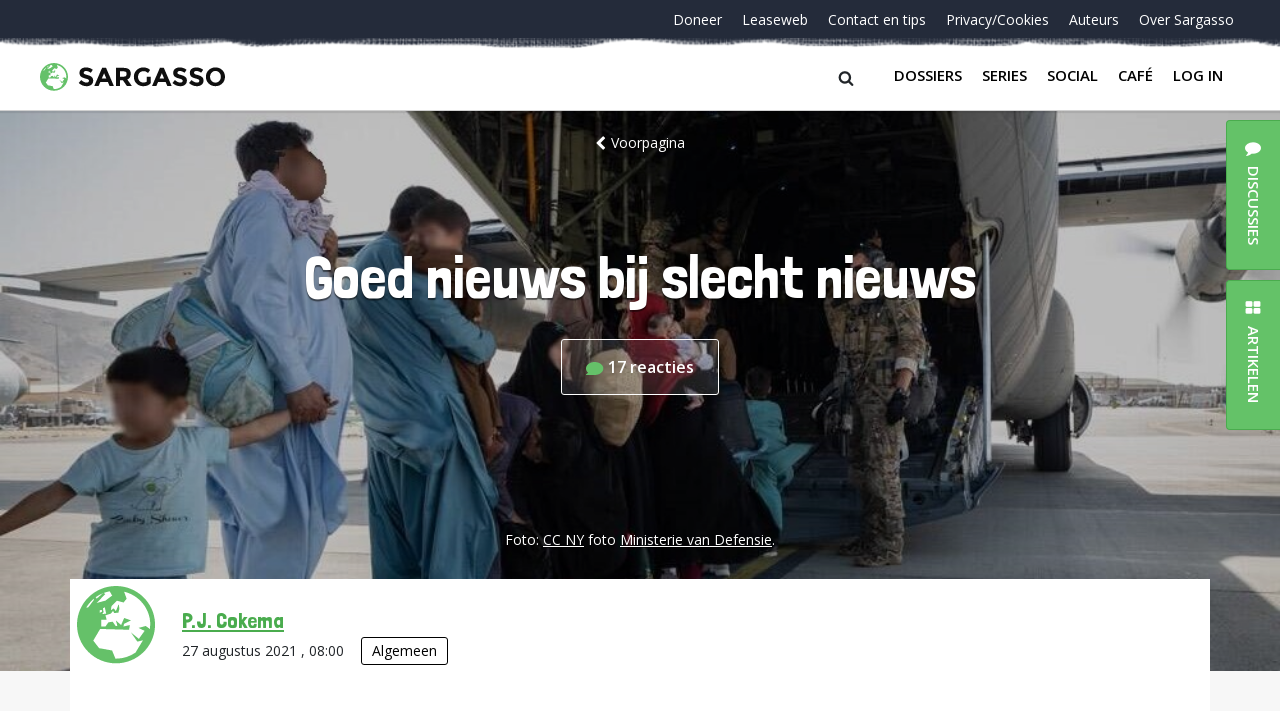

--- FILE ---
content_type: text/html; charset=UTF-8
request_url: https://sargasso.nl/goed-nieuws-bij-slecht-nieuws-afghanistan/
body_size: 23278
content:
<!doctype html>
<html lang="nl-NL" class="no-js">
<head>
	<meta charset="UTF-8">
	<meta http-equiv="x-ua-compatible" content="ie=edge">
    <title>Goed nieuws bij slecht nieuws - Sargasso</title>
	<meta name="description" content="Hopeloos Genuanceerd">
	<meta name="viewport" content="width=device-width, initial-scale = 1.0, maximum-scale=1.0, user-scalable=no" />
    <link rel="apple-touch-icon" sizes="180x180" href="/apple-touch-icon.png">
    <link rel="icon" type="image/png" sizes="32x32" href="/favicon-32x32.png">
    <link rel="icon" type="image/png" sizes="16x16" href="/favicon-16x16.png">
    <link rel="manifest" href="/site.webmanifest">
    <link rel="mask-icon" href="/safari-pinned-tab.svg" color="#64c268">
    <meta name="msapplication-TileColor" content="#ffffff">
    <meta name="theme-color" content="#ffffff">
	<meta name='robots' content='index, follow, max-image-preview:large, max-snippet:-1, max-video-preview:-1' />

	<!-- This site is optimized with the Yoast SEO plugin v26.7 - https://yoast.com/wordpress/plugins/seo/ -->
	<meta name="description" content="Het goede nieuws: er is vlot noodopvang van de grond gekomen, veel Nederlanders bieden hulp voor evacués die uit Afghanistan zijn opgehaald" />
	<link rel="canonical" href="https://sargasso.nl/goed-nieuws-bij-slecht-nieuws-afghanistan/" />
	<meta property="og:locale" content="nl_NL" />
	<meta property="og:type" content="article" />
	<meta property="og:title" content="Goed nieuws bij slecht nieuws - Sargasso" />
	<meta property="og:description" content="Het goede nieuws: er is vlot noodopvang van de grond gekomen, veel Nederlanders bieden hulp voor evacués die uit Afghanistan zijn opgehaald" />
	<meta property="og:url" content="https://sargasso.nl/goed-nieuws-bij-slecht-nieuws-afghanistan/" />
	<meta property="og:site_name" content="Sargasso" />
	<meta property="article:published_time" content="2021-08-27T06:00:42+00:00" />
	<meta property="og:image" content="https://sargasso.nl/wp-content/uploads/2021/08/CC-NY-foto-Ministerie-van-Defensie.jpg" />
	<meta property="og:image:width" content="1000" />
	<meta property="og:image:height" content="666" />
	<meta property="og:image:type" content="image/jpeg" />
	<meta name="author" content="P.J. Cokema" />
	<meta name="twitter:card" content="summary_large_image" />
	<meta name="twitter:creator" content="@http://twitter.com/PJCokema" />
	<meta name="twitter:site" content="@sargasso" />
	<meta name="twitter:label1" content="Written by" />
	<meta name="twitter:data1" content="P.J. Cokema" />
	<meta name="twitter:label2" content="Est. reading time" />
	<meta name="twitter:data2" content="2 minuten" />
	<script type="application/ld+json" class="yoast-schema-graph">{"@context":"https://schema.org","@graph":[{"@type":"Article","@id":"https://sargasso.nl/goed-nieuws-bij-slecht-nieuws-afghanistan/#article","isPartOf":{"@id":"https://sargasso.nl/goed-nieuws-bij-slecht-nieuws-afghanistan/"},"author":[{"@id":"https://sargasso.nl/#/schema/person/b70d257e524acfdf51c389653a06f0f9"}],"headline":"Goed nieuws bij slecht nieuws","datePublished":"2021-08-27T06:00:42+00:00","mainEntityOfPage":{"@id":"https://sargasso.nl/goed-nieuws-bij-slecht-nieuws-afghanistan/"},"wordCount":395,"image":{"@id":"https://sargasso.nl/goed-nieuws-bij-slecht-nieuws-afghanistan/#primaryimage"},"thumbnailUrl":"https://sargasso.nl/wp-content/uploads/2021/08/CC-NY-foto-Ministerie-van-Defensie.jpg","keywords":["Afghanistan","Evacuatie","Opvang"],"articleSection":["Algemeen"],"inLanguage":"nl-NL"},{"@type":"WebPage","@id":"https://sargasso.nl/goed-nieuws-bij-slecht-nieuws-afghanistan/","url":"https://sargasso.nl/goed-nieuws-bij-slecht-nieuws-afghanistan/","name":"Goed nieuws bij slecht nieuws - Sargasso","isPartOf":{"@id":"https://sargasso.nl/#website"},"primaryImageOfPage":{"@id":"https://sargasso.nl/goed-nieuws-bij-slecht-nieuws-afghanistan/#primaryimage"},"image":{"@id":"https://sargasso.nl/goed-nieuws-bij-slecht-nieuws-afghanistan/#primaryimage"},"thumbnailUrl":"https://sargasso.nl/wp-content/uploads/2021/08/CC-NY-foto-Ministerie-van-Defensie.jpg","datePublished":"2021-08-27T06:00:42+00:00","author":{"@id":"https://sargasso.nl/#/schema/person/b70d257e524acfdf51c389653a06f0f9"},"description":"Het goede nieuws: er is vlot noodopvang van de grond gekomen, veel Nederlanders bieden hulp voor evacués die uit Afghanistan zijn opgehaald","breadcrumb":{"@id":"https://sargasso.nl/goed-nieuws-bij-slecht-nieuws-afghanistan/#breadcrumb"},"inLanguage":"nl-NL","potentialAction":[{"@type":"ReadAction","target":["https://sargasso.nl/goed-nieuws-bij-slecht-nieuws-afghanistan/"]}]},{"@type":"ImageObject","inLanguage":"nl-NL","@id":"https://sargasso.nl/goed-nieuws-bij-slecht-nieuws-afghanistan/#primaryimage","url":"https://sargasso.nl/wp-content/uploads/2021/08/CC-NY-foto-Ministerie-van-Defensie.jpg","contentUrl":"https://sargasso.nl/wp-content/uploads/2021/08/CC-NY-foto-Ministerie-van-Defensie.jpg","width":1000,"height":666,"caption":"CC NY foto Ministerie van Defensie."},{"@type":"BreadcrumbList","@id":"https://sargasso.nl/goed-nieuws-bij-slecht-nieuws-afghanistan/#breadcrumb","itemListElement":[{"@type":"ListItem","position":1,"name":"Home","item":"https://sargasso.nl/"},{"@type":"ListItem","position":2,"name":"Goed nieuws bij slecht nieuws"}]},{"@type":"WebSite","@id":"https://sargasso.nl/#website","url":"https://sargasso.nl/","name":"Sargasso","description":"Hopeloos Genuanceerd","potentialAction":[{"@type":"SearchAction","target":{"@type":"EntryPoint","urlTemplate":"https://sargasso.nl/?s={search_term_string}"},"query-input":{"@type":"PropertyValueSpecification","valueRequired":true,"valueName":"search_term_string"}}],"inLanguage":"nl-NL"},{"@type":"Person","@id":"https://sargasso.nl/#/schema/person/b70d257e524acfdf51c389653a06f0f9","name":"P.J. Cokema","image":{"@type":"ImageObject","inLanguage":"nl-NL","@id":"https://sargasso.nl/#/schema/person/image/8a7cfbc4c4aee64f8227ca8511da4337","url":"https://secure.gravatar.com/avatar/a15ca66d152b5a08c8737004e8503d00bff6434611700244bfa5e60bbdc8b203?s=96&d=blank&r=r","contentUrl":"https://secure.gravatar.com/avatar/a15ca66d152b5a08c8737004e8503d00bff6434611700244bfa5e60bbdc8b203?s=96&d=blank&r=r","caption":"P.J. Cokema"},"description":"P.J. Cokema is het pseudoniem van Peter de Jonge. Hoewel geen fervent voorstander van pseudoniemen, toch deze internet-identiteit aangenomen, omdat er erg veel Peter de Jonges op het world wide web te vinden zijn. Tot juli 2018 werkzaam geweest in de dak- en thuislozenopvang. Blogt sinds 9 januari 2006 op zijn eigen website Peterspagina (voorheen Codes, keuzes en maakbaarheid). Onder het pseudoniem P.J. Cokema voegde hij zich in 2008 als gastlogger bij GeenCommentaar, waar hij in mei 2011 toetrad tot de vaste groep redacteurs. Na de fusie met Sargasso verzorgde hij sinds oktober 2011 de wekelijkse rubriek Kunst op Zondag, nu nog 1 tot 2 keer per maand. Daarnaast zijn binnenlands bestuur en de gezondheidszorg de belangrijkste aandachtsgebieden voor zijn artikelen. Tevens initiatiefnemer van de Blogparel (tot 2014), de blogprijs voor stukjes die lezers eerst doen lachen en vervolgens tot nadenken stemmen.","sameAs":["http://www.peterspagina.nl","https://www.linkedin.com/in/peter-de-jonge-23268026/","https://x.com/http://twitter.com/PJCokema"],"url":"https://sargasso.nl/author/p-j-cokema/"}]}</script>
	<!-- / Yoast SEO plugin. -->


<link rel='dns-prefetch' href='//cdnjs.cloudflare.com' />
<link rel="alternate" type="application/rss+xml" title="Sargasso &raquo; Goed nieuws bij slecht nieuws reacties feed" href="https://sargasso.nl/goed-nieuws-bij-slecht-nieuws-afghanistan/feed/" />
<link rel="alternate" title="oEmbed (JSON)" type="application/json+oembed" href="https://sargasso.nl/wp-json/oembed/1.0/embed?url=https%3A%2F%2Fsargasso.nl%2Fgoed-nieuws-bij-slecht-nieuws-afghanistan%2F" />
<link rel="alternate" title="oEmbed (XML)" type="text/xml+oembed" href="https://sargasso.nl/wp-json/oembed/1.0/embed?url=https%3A%2F%2Fsargasso.nl%2Fgoed-nieuws-bij-slecht-nieuws-afghanistan%2F&#038;format=xml" />
<style id='wp-img-auto-sizes-contain-inline-css' type='text/css'>
img:is([sizes=auto i],[sizes^="auto," i]){contain-intrinsic-size:3000px 1500px}
/*# sourceURL=wp-img-auto-sizes-contain-inline-css */
</style>
<link rel='stylesheet' id='lrm-modal-css' href='https://sargasso.nl/wp-content/plugins/ajax-login-and-registration-modal-popup/assets/lrm-core-compiled.css?ver=56' type='text/css' media='all' />
<link rel='stylesheet' id='lrm-modal-skin-css' href='https://sargasso.nl/wp-content/plugins/ajax-login-and-registration-modal-popup/skins/default/skin.css?ver=56' type='text/css' media='all' />
<style id='wp-emoji-styles-inline-css' type='text/css'>

	img.wp-smiley, img.emoji {
		display: inline !important;
		border: none !important;
		box-shadow: none !important;
		height: 1em !important;
		width: 1em !important;
		margin: 0 0.07em !important;
		vertical-align: -0.1em !important;
		background: none !important;
		padding: 0 !important;
	}
/*# sourceURL=wp-emoji-styles-inline-css */
</style>
<style id='wp-block-library-inline-css' type='text/css'>
:root{--wp-block-synced-color:#7a00df;--wp-block-synced-color--rgb:122,0,223;--wp-bound-block-color:var(--wp-block-synced-color);--wp-editor-canvas-background:#ddd;--wp-admin-theme-color:#007cba;--wp-admin-theme-color--rgb:0,124,186;--wp-admin-theme-color-darker-10:#006ba1;--wp-admin-theme-color-darker-10--rgb:0,107,160.5;--wp-admin-theme-color-darker-20:#005a87;--wp-admin-theme-color-darker-20--rgb:0,90,135;--wp-admin-border-width-focus:2px}@media (min-resolution:192dpi){:root{--wp-admin-border-width-focus:1.5px}}.wp-element-button{cursor:pointer}:root .has-very-light-gray-background-color{background-color:#eee}:root .has-very-dark-gray-background-color{background-color:#313131}:root .has-very-light-gray-color{color:#eee}:root .has-very-dark-gray-color{color:#313131}:root .has-vivid-green-cyan-to-vivid-cyan-blue-gradient-background{background:linear-gradient(135deg,#00d084,#0693e3)}:root .has-purple-crush-gradient-background{background:linear-gradient(135deg,#34e2e4,#4721fb 50%,#ab1dfe)}:root .has-hazy-dawn-gradient-background{background:linear-gradient(135deg,#faaca8,#dad0ec)}:root .has-subdued-olive-gradient-background{background:linear-gradient(135deg,#fafae1,#67a671)}:root .has-atomic-cream-gradient-background{background:linear-gradient(135deg,#fdd79a,#004a59)}:root .has-nightshade-gradient-background{background:linear-gradient(135deg,#330968,#31cdcf)}:root .has-midnight-gradient-background{background:linear-gradient(135deg,#020381,#2874fc)}:root{--wp--preset--font-size--normal:16px;--wp--preset--font-size--huge:42px}.has-regular-font-size{font-size:1em}.has-larger-font-size{font-size:2.625em}.has-normal-font-size{font-size:var(--wp--preset--font-size--normal)}.has-huge-font-size{font-size:var(--wp--preset--font-size--huge)}.has-text-align-center{text-align:center}.has-text-align-left{text-align:left}.has-text-align-right{text-align:right}.has-fit-text{white-space:nowrap!important}#end-resizable-editor-section{display:none}.aligncenter{clear:both}.items-justified-left{justify-content:flex-start}.items-justified-center{justify-content:center}.items-justified-right{justify-content:flex-end}.items-justified-space-between{justify-content:space-between}.screen-reader-text{border:0;clip-path:inset(50%);height:1px;margin:-1px;overflow:hidden;padding:0;position:absolute;width:1px;word-wrap:normal!important}.screen-reader-text:focus{background-color:#ddd;clip-path:none;color:#444;display:block;font-size:1em;height:auto;left:5px;line-height:normal;padding:15px 23px 14px;text-decoration:none;top:5px;width:auto;z-index:100000}html :where(.has-border-color){border-style:solid}html :where([style*=border-top-color]){border-top-style:solid}html :where([style*=border-right-color]){border-right-style:solid}html :where([style*=border-bottom-color]){border-bottom-style:solid}html :where([style*=border-left-color]){border-left-style:solid}html :where([style*=border-width]){border-style:solid}html :where([style*=border-top-width]){border-top-style:solid}html :where([style*=border-right-width]){border-right-style:solid}html :where([style*=border-bottom-width]){border-bottom-style:solid}html :where([style*=border-left-width]){border-left-style:solid}html :where(img[class*=wp-image-]){height:auto;max-width:100%}:where(figure){margin:0 0 1em}html :where(.is-position-sticky){--wp-admin--admin-bar--position-offset:var(--wp-admin--admin-bar--height,0px)}@media screen and (max-width:600px){html :where(.is-position-sticky){--wp-admin--admin-bar--position-offset:0px}}

/*# sourceURL=wp-block-library-inline-css */
</style><style id='global-styles-inline-css' type='text/css'>
:root{--wp--preset--aspect-ratio--square: 1;--wp--preset--aspect-ratio--4-3: 4/3;--wp--preset--aspect-ratio--3-4: 3/4;--wp--preset--aspect-ratio--3-2: 3/2;--wp--preset--aspect-ratio--2-3: 2/3;--wp--preset--aspect-ratio--16-9: 16/9;--wp--preset--aspect-ratio--9-16: 9/16;--wp--preset--color--black: #000000;--wp--preset--color--cyan-bluish-gray: #abb8c3;--wp--preset--color--white: #ffffff;--wp--preset--color--pale-pink: #f78da7;--wp--preset--color--vivid-red: #cf2e2e;--wp--preset--color--luminous-vivid-orange: #ff6900;--wp--preset--color--luminous-vivid-amber: #fcb900;--wp--preset--color--light-green-cyan: #7bdcb5;--wp--preset--color--vivid-green-cyan: #00d084;--wp--preset--color--pale-cyan-blue: #8ed1fc;--wp--preset--color--vivid-cyan-blue: #0693e3;--wp--preset--color--vivid-purple: #9b51e0;--wp--preset--gradient--vivid-cyan-blue-to-vivid-purple: linear-gradient(135deg,rgb(6,147,227) 0%,rgb(155,81,224) 100%);--wp--preset--gradient--light-green-cyan-to-vivid-green-cyan: linear-gradient(135deg,rgb(122,220,180) 0%,rgb(0,208,130) 100%);--wp--preset--gradient--luminous-vivid-amber-to-luminous-vivid-orange: linear-gradient(135deg,rgb(252,185,0) 0%,rgb(255,105,0) 100%);--wp--preset--gradient--luminous-vivid-orange-to-vivid-red: linear-gradient(135deg,rgb(255,105,0) 0%,rgb(207,46,46) 100%);--wp--preset--gradient--very-light-gray-to-cyan-bluish-gray: linear-gradient(135deg,rgb(238,238,238) 0%,rgb(169,184,195) 100%);--wp--preset--gradient--cool-to-warm-spectrum: linear-gradient(135deg,rgb(74,234,220) 0%,rgb(151,120,209) 20%,rgb(207,42,186) 40%,rgb(238,44,130) 60%,rgb(251,105,98) 80%,rgb(254,248,76) 100%);--wp--preset--gradient--blush-light-purple: linear-gradient(135deg,rgb(255,206,236) 0%,rgb(152,150,240) 100%);--wp--preset--gradient--blush-bordeaux: linear-gradient(135deg,rgb(254,205,165) 0%,rgb(254,45,45) 50%,rgb(107,0,62) 100%);--wp--preset--gradient--luminous-dusk: linear-gradient(135deg,rgb(255,203,112) 0%,rgb(199,81,192) 50%,rgb(65,88,208) 100%);--wp--preset--gradient--pale-ocean: linear-gradient(135deg,rgb(255,245,203) 0%,rgb(182,227,212) 50%,rgb(51,167,181) 100%);--wp--preset--gradient--electric-grass: linear-gradient(135deg,rgb(202,248,128) 0%,rgb(113,206,126) 100%);--wp--preset--gradient--midnight: linear-gradient(135deg,rgb(2,3,129) 0%,rgb(40,116,252) 100%);--wp--preset--font-size--small: 13px;--wp--preset--font-size--medium: 20px;--wp--preset--font-size--large: 36px;--wp--preset--font-size--x-large: 42px;--wp--preset--spacing--20: 0.44rem;--wp--preset--spacing--30: 0.67rem;--wp--preset--spacing--40: 1rem;--wp--preset--spacing--50: 1.5rem;--wp--preset--spacing--60: 2.25rem;--wp--preset--spacing--70: 3.38rem;--wp--preset--spacing--80: 5.06rem;--wp--preset--shadow--natural: 6px 6px 9px rgba(0, 0, 0, 0.2);--wp--preset--shadow--deep: 12px 12px 50px rgba(0, 0, 0, 0.4);--wp--preset--shadow--sharp: 6px 6px 0px rgba(0, 0, 0, 0.2);--wp--preset--shadow--outlined: 6px 6px 0px -3px rgb(255, 255, 255), 6px 6px rgb(0, 0, 0);--wp--preset--shadow--crisp: 6px 6px 0px rgb(0, 0, 0);}:where(.is-layout-flex){gap: 0.5em;}:where(.is-layout-grid){gap: 0.5em;}body .is-layout-flex{display: flex;}.is-layout-flex{flex-wrap: wrap;align-items: center;}.is-layout-flex > :is(*, div){margin: 0;}body .is-layout-grid{display: grid;}.is-layout-grid > :is(*, div){margin: 0;}:where(.wp-block-columns.is-layout-flex){gap: 2em;}:where(.wp-block-columns.is-layout-grid){gap: 2em;}:where(.wp-block-post-template.is-layout-flex){gap: 1.25em;}:where(.wp-block-post-template.is-layout-grid){gap: 1.25em;}.has-black-color{color: var(--wp--preset--color--black) !important;}.has-cyan-bluish-gray-color{color: var(--wp--preset--color--cyan-bluish-gray) !important;}.has-white-color{color: var(--wp--preset--color--white) !important;}.has-pale-pink-color{color: var(--wp--preset--color--pale-pink) !important;}.has-vivid-red-color{color: var(--wp--preset--color--vivid-red) !important;}.has-luminous-vivid-orange-color{color: var(--wp--preset--color--luminous-vivid-orange) !important;}.has-luminous-vivid-amber-color{color: var(--wp--preset--color--luminous-vivid-amber) !important;}.has-light-green-cyan-color{color: var(--wp--preset--color--light-green-cyan) !important;}.has-vivid-green-cyan-color{color: var(--wp--preset--color--vivid-green-cyan) !important;}.has-pale-cyan-blue-color{color: var(--wp--preset--color--pale-cyan-blue) !important;}.has-vivid-cyan-blue-color{color: var(--wp--preset--color--vivid-cyan-blue) !important;}.has-vivid-purple-color{color: var(--wp--preset--color--vivid-purple) !important;}.has-black-background-color{background-color: var(--wp--preset--color--black) !important;}.has-cyan-bluish-gray-background-color{background-color: var(--wp--preset--color--cyan-bluish-gray) !important;}.has-white-background-color{background-color: var(--wp--preset--color--white) !important;}.has-pale-pink-background-color{background-color: var(--wp--preset--color--pale-pink) !important;}.has-vivid-red-background-color{background-color: var(--wp--preset--color--vivid-red) !important;}.has-luminous-vivid-orange-background-color{background-color: var(--wp--preset--color--luminous-vivid-orange) !important;}.has-luminous-vivid-amber-background-color{background-color: var(--wp--preset--color--luminous-vivid-amber) !important;}.has-light-green-cyan-background-color{background-color: var(--wp--preset--color--light-green-cyan) !important;}.has-vivid-green-cyan-background-color{background-color: var(--wp--preset--color--vivid-green-cyan) !important;}.has-pale-cyan-blue-background-color{background-color: var(--wp--preset--color--pale-cyan-blue) !important;}.has-vivid-cyan-blue-background-color{background-color: var(--wp--preset--color--vivid-cyan-blue) !important;}.has-vivid-purple-background-color{background-color: var(--wp--preset--color--vivid-purple) !important;}.has-black-border-color{border-color: var(--wp--preset--color--black) !important;}.has-cyan-bluish-gray-border-color{border-color: var(--wp--preset--color--cyan-bluish-gray) !important;}.has-white-border-color{border-color: var(--wp--preset--color--white) !important;}.has-pale-pink-border-color{border-color: var(--wp--preset--color--pale-pink) !important;}.has-vivid-red-border-color{border-color: var(--wp--preset--color--vivid-red) !important;}.has-luminous-vivid-orange-border-color{border-color: var(--wp--preset--color--luminous-vivid-orange) !important;}.has-luminous-vivid-amber-border-color{border-color: var(--wp--preset--color--luminous-vivid-amber) !important;}.has-light-green-cyan-border-color{border-color: var(--wp--preset--color--light-green-cyan) !important;}.has-vivid-green-cyan-border-color{border-color: var(--wp--preset--color--vivid-green-cyan) !important;}.has-pale-cyan-blue-border-color{border-color: var(--wp--preset--color--pale-cyan-blue) !important;}.has-vivid-cyan-blue-border-color{border-color: var(--wp--preset--color--vivid-cyan-blue) !important;}.has-vivid-purple-border-color{border-color: var(--wp--preset--color--vivid-purple) !important;}.has-vivid-cyan-blue-to-vivid-purple-gradient-background{background: var(--wp--preset--gradient--vivid-cyan-blue-to-vivid-purple) !important;}.has-light-green-cyan-to-vivid-green-cyan-gradient-background{background: var(--wp--preset--gradient--light-green-cyan-to-vivid-green-cyan) !important;}.has-luminous-vivid-amber-to-luminous-vivid-orange-gradient-background{background: var(--wp--preset--gradient--luminous-vivid-amber-to-luminous-vivid-orange) !important;}.has-luminous-vivid-orange-to-vivid-red-gradient-background{background: var(--wp--preset--gradient--luminous-vivid-orange-to-vivid-red) !important;}.has-very-light-gray-to-cyan-bluish-gray-gradient-background{background: var(--wp--preset--gradient--very-light-gray-to-cyan-bluish-gray) !important;}.has-cool-to-warm-spectrum-gradient-background{background: var(--wp--preset--gradient--cool-to-warm-spectrum) !important;}.has-blush-light-purple-gradient-background{background: var(--wp--preset--gradient--blush-light-purple) !important;}.has-blush-bordeaux-gradient-background{background: var(--wp--preset--gradient--blush-bordeaux) !important;}.has-luminous-dusk-gradient-background{background: var(--wp--preset--gradient--luminous-dusk) !important;}.has-pale-ocean-gradient-background{background: var(--wp--preset--gradient--pale-ocean) !important;}.has-electric-grass-gradient-background{background: var(--wp--preset--gradient--electric-grass) !important;}.has-midnight-gradient-background{background: var(--wp--preset--gradient--midnight) !important;}.has-small-font-size{font-size: var(--wp--preset--font-size--small) !important;}.has-medium-font-size{font-size: var(--wp--preset--font-size--medium) !important;}.has-large-font-size{font-size: var(--wp--preset--font-size--large) !important;}.has-x-large-font-size{font-size: var(--wp--preset--font-size--x-large) !important;}
/*# sourceURL=global-styles-inline-css */
</style>

<style id='classic-theme-styles-inline-css' type='text/css'>
/*! This file is auto-generated */
.wp-block-button__link{color:#fff;background-color:#32373c;border-radius:9999px;box-shadow:none;text-decoration:none;padding:calc(.667em + 2px) calc(1.333em + 2px);font-size:1.125em}.wp-block-file__button{background:#32373c;color:#fff;text-decoration:none}
/*# sourceURL=/wp-includes/css/classic-themes.min.css */
</style>
<link rel='stylesheet' id='contact-form-7-css' href='https://sargasso.nl/wp-content/plugins/contact-form-7/includes/css/styles.css?ver=6.1.4' type='text/css' media='all' />
<link rel='stylesheet' id='paytium-public-css' href='https://sargasso.nl/wp-content/plugins/paytium/public/css/public.css?ver=5.0.1' type='text/css' media='all' />
<link rel='stylesheet' id='paytium-jquery-ui-css' href='https://sargasso.nl/wp-content/plugins/paytium/public/css/jquery-ui.css?ver=5.0.1' type='text/css' media='all' />
<link rel='stylesheet' id='mainstyles-css' href='https://sargasso.nl/wp-content/themes/sargasso_v5/assets/css/app.css?ver=1.0' type='text/css' media='all' />
<script type="text/javascript" src="https://sargasso.nl/wp-includes/js/jquery/jquery.min.js?ver=3.7.1" id="jquery-core-js"></script>
<script type="text/javascript" src="https://sargasso.nl/wp-includes/js/jquery/jquery-migrate.min.js?ver=3.4.1" id="jquery-migrate-js"></script>
<script type="text/javascript" id="antispam-js-extra">
/* <![CDATA[ */
var anti_spam_ajax = {"ajaxurl":"https://sargasso.nl/wp-admin/admin-ajax.php","nonce":"c5d8b61b94"};
//# sourceURL=antispam-js-extra
/* ]]> */
</script>
<script type="text/javascript" src="https://sargasso.nl/wp-content/themes/sargasso_v5/anti_spam_ajax/anti_spam.js?ver=6.9" id="antispam-js"></script>
<link rel="https://api.w.org/" href="https://sargasso.nl/wp-json/" /><link rel="alternate" title="JSON" type="application/json" href="https://sargasso.nl/wp-json/wp/v2/posts/332225" /><link rel="EditURI" type="application/rsd+xml" title="RSD" href="https://sargasso.nl/xmlrpc.php?rsd" />
<link rel='shortlink' href='https://sargasso.nl/?p=332225' />
</head><body class="wp-singular post-template-default single single-post postid-332225 single-format-standard wp-theme-sargasso_v5">
<div id="page-wrapper" class="page-wrapper">
    <div class="page-container">
				<header class="header">
            <div class="header__container">
                <div id="nav-top" class="header__top">
	<nav class="nav-top"><ul id="menu-navigatie-beneden" class="nav-top__items"><li id="menu-item-303297" class="nav-top__item menu-item menu-item-type-post_type menu-item-object-page menu-item-303297"><a class="nav-top__link" href="https://sargasso.nl/doneer/">Doneer</a></li>
<li id="menu-item-170669" class="nav-top__item leaseweb menu-item menu-item-type-custom menu-item-object-custom menu-item-170669"><a class="nav-top__link" href="/leaseweb">Leaseweb</a></li>
<li id="menu-item-278471" class="nav-top__item menu-item menu-item-type-post_type menu-item-object-page menu-item-278471"><a class="nav-top__link" href="https://sargasso.nl/contact-tip-ons/">Contact en tips</a></li>
<li id="menu-item-213124" class="nav-top__item menu-item menu-item-type-post_type menu-item-object-page menu-item-213124"><a class="nav-top__link" href="https://sargasso.nl/privacycookies/">Privacy/Cookies</a></li>
<li id="menu-item-324792" class="nav-top__item menu-item menu-item-type-post_type menu-item-object-page menu-item-324792"><a class="nav-top__link" href="https://sargasso.nl/auteurs/">Auteurs</a></li>
<li id="menu-item-324793" class="nav-top__item menu-item menu-item-type-post_type menu-item-object-page menu-item-324793"><a class="nav-top__link" href="https://sargasso.nl/over-sargasso/">Over Sargasso</a></li>
</ul></nav></div>
                <div class="header__bottom">
	<a href="https://sargasso.nl" class="header-logo">
		<img src="https://sargasso.nl/wp-content/themes/sargasso_v5/assets/img/sargasso-logo.svg" onerror="this.onerror=null; this.src='https://sargasso.nl/wp-content/themes/sargasso_v5/assets/img/sargasso-logo.png'" alt="Logo Sargasso" class="header-logo__img">
	</a>
<!--	<a href="#" class="user-login">Inloggen</a>-->

    <div class="header__right">
        <div class="searchform__btn"><span class="searchform__icon icon-search"></span></div>
        <button class="nav-main__btn navbar-toggler collapsed" type="button" data-toggle="collapse" data-target="#bs4navbar" aria-controls="bs4navbar" aria-expanded="false" aria-label="Toggle navigation">
            <span class="hb-l hb-l--1"></span>
            <span class="hb-l hb-l--2"></span>
            <span class="hb-l hb-l--3"></span>
        </button>
        <nav id="nav-bottom" class="nav-main navbar navbar-expand-lg navbar-light bg-faded">
            <div id="bs4navbar" class="nav-main__collapse collapse navbar-collapse"><ul id="menu-navigatie-boven" class="navbar-nav mr-auto"><li id="menu-item-324789" class="menu-item menu-item-type-post_type menu-item-object-page menu-item-324789 nav-item"><a href="https://sargasso.nl/dossiers/" class="nav-link comment-link" data-comments="0" data-slug="dossiers">Dossiers</a></li>
<li id="menu-item-324790" class="menu-item menu-item-type-post_type menu-item-object-page menu-item-324790 nav-item"><a href="https://sargasso.nl/series/" class="nav-link comment-link" data-comments="0" data-slug="series">Series</a></li>
<li id="menu-item-342070" class="menu-item menu-item-type-custom menu-item-object-custom menu-item-342070 nav-item"><a href="https://social.sargasso.nl" class="nav-link comment-link" data-comments="0" data-slug="social.sargasso.nl">Social</a></li>
<li id="menu-item-324791" class="menu-item menu-item-type-post_type menu-item-object-page menu-item-324791 nav-item"><a href="https://sargasso.nl/sargasso-cafe/" class="nav-link comment-link" data-comments="7339" data-slug="sargasso-cafe">Café</a></li>
<li id="menu-item-" class="lrm-login menu-item- nav-item"><a href="https://sargasso.nl/wp-login.php?redirect_to=%2Fgoed-nieuws-bij-slecht-nieuws-afghanistan%2F" class="nav-link">Log in</a></li>
</ul></div>        </nav>
    </div>

</div>
            </div>
            <form class="searchform" action="/" method="get">
    <div class="searchform__container">
        <label class="searchform__label" for="search">Search in https://sargasso.nl/</label>
        <input class="searchform__text" type="text" name="s" id="search" value="" placeholder="" />
        <span class="searchform__overlay"></span>
    </div>
</form>
		</header>
					<div class="hero hero--margin" style="background-image:url('https://sargasso.nl/wp-content/uploads/2021/08/CC-NY-foto-Ministerie-van-Defensie-1000x560.jpg');">
    <div class="hero__container hero__container--serie">

        <div class="hero__top-container hero__top-container--centered">
            <a href="/" class="hero__back"><span class="hero__icon-chevron-left icon-chevron-left"></span>Voorpagina</a>
        </div>

        <div class="hero__row">
            <div class="hero__col hero__col--wide">
                <h1 class="hero__title hero__title--centered">Goed nieuws bij slecht nieuws</h1>
	            <div class="hero__counter">
		            <a href="https://sargasso.nl/goed-nieuws-bij-slecht-nieuws-afghanistan/#comments" class="hero__counter-wrap comment-link" data-comments="17" data-slug="goed-nieuws-bij-slecht-nieuws-afghanistan">
			            <svg class="hero__counter-icon" width="18" height="13" viewBox="0 0 18 13" xmlns="http://www.w3.org/2000/svg"><path d="M8.667 0C3.887 0 0 2.916 0 6.5c0 1.582.75 3.08 2.126 4.265l-1.99 1.592c-.12.096-.166.257-.116.402.05.143.188.24.34.24h8.307c4.78 0 8.666-2.916 8.666-6.5S13.446 0 8.667 0z" fill="#65C169" fill-rule="evenodd"/></svg>
			            <span class="hero__counter-number">17</span> <span class="hero__counter-comments">reacties</span>		            </a>
	            </div>
            </div>
        </div>
    </div>
	        <div class="hero__bottom-container hero__bottom-container--margin">
            <span class="hero__credits">
                                    Foto: <span class="hero__author"><a href="https://creativecommons.org/licenses/by-nc/2.0/nl/">CC NY</a> foto <a href="https://www.defensie.nl/copyright">Ministerie van Defensie</a>.</span>
                            </span>
        </div>
	</div>
			<main class="main">
    <div class="main__container main__container--small">
        <!-- Author -->
        <div class="author">
            <div class="author__img-box" >
            </div>
            <div class="author__info">
                <span class="author__name"><a href="https://sargasso.nl/author/p-j-cokema/" title="Posts by P.J. Cokema" class="author url fn" rel="author">P.J. Cokema</a></span>
                <time class="author__published">27 augustus 2021                    , 08:00 </time>
                                <span><span class="label"><a href="https://sargasso.nl/category/algemeen/" rel="tag">Algemeen</a></span></span>
            </div>
        </div>
        <!-- /Author -->

        <div class="main__wrapper">

                        <div class="article-main">
                <p>Naast het beroerde nieuws over de situatie in Afghanistan en de toestanden op het vliegveld in Kabul, is er ook wat goed te melden. Want zo gaat dat als de nood hoog is. Op een paar honderd aangeschoten en sensatiezoekende Harskampers na, bieden door heel Nederland mensen hun hulp aan voor de Afghaanse evacués.</p>
<p>De hulp is zelfs zo omvangrijk dat het COA (Centraal Orgaan opvang asielzoekers) en het Rode Kruis twee dagen gelden al opriepen <a href="https://www.coa.nl/nl/dossier/opvang-evacues-afghanistan-dossier">geen spullen meer te doneren</a>.</p>
<p>De opvanglocaties hebben op dit moment (bron COA) een totale capaciteit voor 2.500 mensen. Verdeeld over de locaties Zoutkamp (450), Zeist (350), Ede (850), Heumensoord (450) en Amsterdam (400).</p>
<p>Het lijkt er op dat de met spoed opgezette noodopvang ruim voldoende is voor he aantal mensen dat door Defensie uit Kabul is weg gehaald (<a href="https://www.defensie.nl/onderwerpen/evacuatievluchten-afghanistan">ruim 1760</a>). Dat zijn er overigens wat meer dan de 1250 mensen die zich hebben aangemeld om door Nederland geëvacueerd te worden (volgens een opgave die  de plaatsvervangend secretaris-generaal van Buitenlandse Zaken deed  tijdens de <a href="https://www.tweedekamer.nl/debat_en_vergadering/commissievergaderingen/details?id=2021A05092">technische briefing</a> in de Tweede Kamer, 25 augustus).</p>
<p>Het goede nieuws is dus dat er vrij vlot noodopvang van de grond kan komen en veel Nederlanders hulp willen bieden. En zo te zien met een capaciteit voor meer evacués dan tot nu toe uit Kabul zijn opgehaald. Dat is dan weer erg triest voor de mensen die achter moesten blijven omdat Amerika het wel welletjes vond.</p>
<p>Hoe dat allemaal zo gekomen is moet en zal later worden  uitgezocht. Op vragen tijdens het persmoment van gisteren zei premier Rutte &#8220;We gaan eerst op rijtje zetten wat er is gebeurd voorafgaand aan het debat. We lopen niet weg als er fouten zijn gemaakt&#8221;.</p>
<p>Hij ontkende dat Nederland minder mensen opgehaald zou hebben dan andere landen. Dat klopt in vergelijking met België (1400), Turkije (1400) en Denemarken (1000). Het klopt niet in vergelijking met Duitsland (5193). de Verenigde Staten (95.700), Groot Brittanië (12.179) en de zo roemruchte ‘opvang in de regio’, in casu Qatar (40.000) en de Verenigde Arabische Emiraten (36.500). Bron: persbureau <a href="https://www.reuters.com/article/us-afghanistan-conflict-evacuations-fact/factbox-evacuations-from-afghanistan-by-country-idUSKBN2FR0ZI">Reuters</a>.</p>
<p>Het is te hopen dat er onder de mensen die door andere landen uit Afghanistan zijn opgehaald, ook mensen zitten die in Nederland opgevangen horen te worden. En voor degenen met de Nederlandse nationaliteit nu in Zoutkamp, Zeist, Ede, Heumensoord of Amsterdam zijn opgevangen, hopen we natuurlijk dat ze daar zo kort mogelijk hoeven te verblijven.</p>
<p>Laten we hopen  op meer goed nieuws.</p>
                            </div>
            <div class="meta-info">
                <!-- vote btn -->
                    <div class="btn btn-lg button__secondary btn-share wpulike"><div class="wp_ulike_general_class wp_ulike_is_restricted"><div
                    data-ulike-id="332225"
                    data-ulike-nonce="9682f994df"
                    data-ulike-type="post"
                    data-ulike-status="0"
                    class="wp_ulike_btn wp_ulike_put_image wp_post_btn_332225"><span class="button__like icon-thumb-up"></span><span class="count-box">+6</span>            </div></div></div>
                                        <div class="article-label">
				            <span class="article-label__icon">
			            		<svg width="21" height="21" viewBox="0 0 21 21" xmlns="http://www.w3.org/2000/svg"><path
                                            d="M9.94.5l-8.56.8L.5 9.94 11.06 20.5l9.44-9.44L9.94.5zM6.58 6.74c-.64.64-1.6.64-2.24 0-.64-.64-.64-1.6 0-2.24.64-.64 1.6-.64 2.24 0 .64.64.64 1.6 0 2.24z"
                                            fill="#64C268" fill-rule="evenodd"/></svg>
		            		</span>
                        <ul class="article-label__items">
                                                            <li class="article-label__item">
                                    <a href="https://sargasso.nl/tag/afghanistan/"
                                       class="article-label__url">afghanistan</a>
                                </li>
                                                            <li class="article-label__item">
                                    <a href="https://sargasso.nl/tag/evacuatie/"
                                       class="article-label__url">evacuatie</a>
                                </li>
                                                            <li class="article-label__item">
                                    <a href="https://sargasso.nl/tag/opvang/"
                                       class="article-label__url">opvang</a>
                                </li>
                                                    </ul>
                    </div>
                                            </div>
        </div>
    </div>

    <footer class="article-footer">
        <div class="article-footer__title">Deel artikel</div>
        <ul class="social social--inline">
            <li class="social__item">
                <a href="https://www.facebook.com/sharer.php?u=https%3A%2F%2Fsargasso.nl%2Fgoed-nieuws-bij-slecht-nieuws-afghanistan%2F" class="social__link social__link--facebook"><i class="social__icon icon-facebook"></i></a>
            </li>
            <li class="social__item">
                <a target="_blank"
                   href="https://twitter.com/intent/tweet?text=Ik+las+net+%27Goed+nieuws+bij+slecht+nieuws%27&url=https%3A%2F%2Fsargasso.nl%2Fgoed-nieuws-bij-slecht-nieuws-afghanistan%2F&via=sargasso"
                   class="social__link social__link--twitter"><i class="social__icon icon-twitter"></i></a>
            </li>
        </ul>
    </footer>

</main>
<div class="comments" id="comments">
    <div class="main__container main__container--small main__container--transparent">
                            <h2>Reacties <span data-slug="goed-nieuws-bij-slecht-nieuws-afghanistan" data-show-link="1"
                           data-comments="17"
                           class="comments__count comment-link"><span>(17)</span></span>
        </h2>
                <div class="comment byuser comment-author-janos even thread-even depth-1 comments__box-wrapper">
        <!-- Comment Box -->
        <div class="comments__box  depth-1 "
             id="comment-1071298"
             data-parent=""
             data-index="1"
             itemprop="comment" itemscope itemtype="http://schema.org/Comment">
            <div class="comments__box-container">
                <div class="comments__author-img-container" style="background-image: url(https://sargasso.nl/wp-content/uploads/2020/12/Janos-vierkant-Sargasso-192x192.jpg)">
                </div>
                <div class="comments__content-wrap">
                    <span class="comments__number">#1</span>
                    <span class="comments__author-name">
							<a class="comment-author-link"
                                     href="https://sargasso.nl/author/janos/">Janos</a>						</span>
                                        <time class="comments__date"
                          datetime="2021-08-27T08:47+02:00"
                          itemprop="datePublished"><a href="#comment-1071298"
                                                      itemprop="url">27 augustus 2021                            , 08:47</a></time>
                    <div class="comments__content"><p>Ik kan &#8220;We lopen niet weg als er fouten zijn gemaakt&#8221; niet anders meer lezen dan &#8220;ongeacht hoe groot onze fouten waren, we blijven zitten&#8221;. </p>
<p>(al dan niet gevolgd door &#8220;muhahahahha&#8221;)</p>
</div>
                                        <footer class="comments__footer">
                        <ul class="comments__action-items">
                                <li class="article__action-item article__action-item--likes wpulike wpulike-default " ><div class="wp_ulike_general_class wp_ulike_is_restricted"><div
                    data-ulike-id="1071298"
                    data-ulike-nonce="cbf1cd89b4"
                    data-ulike-type="comment"
                    data-ulike-status="0"
                    class="wp_ulike_btn wp_ulike_put_image wp_comment_btn_1071298"><span class="count-box">+11</span>            </div></div></li>
                                                                    <li class="comments__action-item">
                                    <i class="comments__icon icon-chevron-down"></i>
                                    <span class="comments__label sg-navigation sg-navigate-next"
                                          data-comment-id="1071298"
                                          data-goto='2'
                                          data-parent="0">
                                                                                            Volgende discussie
                                                                                    </span>
                                </li>
                                                                                                                </ul>
                    </footer>
                </div>
            </div>
        </div>
                </div>
                <div class="comment odd alt thread-odd thread-alt depth-1 comments__box-wrapper">
        <!-- Comment Box -->
        <div class="comments__box comments__box--has-comment depth-1 "
             id="comment-1071300"
             data-parent=""
             data-index="2"
             itemprop="comment" itemscope itemtype="http://schema.org/Comment">
            <div class="comments__box-container">
                <div class="comments__author-img-container" >
                </div>
                <div class="comments__content-wrap">
                    <span class="comments__number">#2</span>
                    <span class="comments__author-name">
							Cerridwen                                						</span>
                                        <time class="comments__date"
                          datetime="2021-08-27T11:52+02:00"
                          itemprop="datePublished"><a href="#comment-1071300"
                                                      itemprop="url">27 augustus 2021                            , 11:52</a></time>
                    <div class="comments__content"><p>Goed om aandacht te besteden aan zaken die wél goed gaan. Meestal zijn die zaken representatiever voor wat er gebeurt dan de negatieve zaken, zoals in dit geval het protest in Harskamp.</p>
</div>
                                        <footer class="comments__footer">
                        <ul class="comments__action-items">
                                <li class="article__action-item article__action-item--likes wpulike wpulike-default " ><div class="wp_ulike_general_class wp_ulike_is_restricted"><div
                    data-ulike-id="1071300"
                    data-ulike-nonce="7a3418f668"
                    data-ulike-type="comment"
                    data-ulike-status="0"
                    class="wp_ulike_btn wp_ulike_put_image wp_comment_btn_1071300"><span class="count-box">+1</span>            </div></div></li>
                                                                    <li class="comments__action-item">
                                    <i class="comments__icon icon-chevron-down"></i>
                                    <span class="comments__label sg-navigation sg-navigate-next"
                                          data-comment-id="1071300"
                                          data-goto='3'
                                          data-parent="0">
                                                                                            Volgende discussie
                                                                                    </span>
                                </li>
                                                                                            <li class="comments__action-item">
                                    <i class="comments__icon icon-chevron-up"></i>
                                    <span class="comments__label sg-navigation sg-navigate-previous"
                                          data-goto='1'
                                          data-parent="0">
                                                                                            Vorige discussie
                                                                                    </span>
                                </li>
                                                                                </ul>
                    </footer>
                </div>
            </div>
        </div>
                <div class="comment even depth-2">
                <div class="comment byuser comment-author-hans-custers odd alt depth-2 comments__box-wrapper">
        <!-- Comment Box -->
        <div class="comments__box comments__box--has-comment depth-2 "
             id="comment-1071303"
             data-parent="2"
             data-index="1"
             itemprop="comment" itemscope itemtype="http://schema.org/Comment">
            <div class="comments__box-container">
                <div class="comments__author-img-container" >
                </div>
                <div class="comments__content-wrap">
                    <span class="comments__number">#2.1</span>
                    <span class="comments__author-name">
							<a class="comment-author-link"
                                     href="https://sargasso.nl/author/hans-custers/">Hans Custers</a>						</span>
                                            <span>- Reactie op <a class="internal-referrer"
                                              href="#comment-1071300">#2</a></span>
                                        <time class="comments__date"
                          datetime="2021-08-27T14:40+02:00"
                          itemprop="datePublished"><a href="#comment-1071303"
                                                      itemprop="url">27 augustus 2021                            , 14:40</a></time>
                    <div class="comments__content"><p>Ik vind wat er allemaal misgaat best representatief voor wat er allemaal misgaat. </p>
<p>Als je het idee dat er ook nog dingen zijn die wel goed gaan &#8211; zelfs veel meer dan er misgaan &#8211; nodig hebt als strohalmpje om je aan vast te klampen zijn we wel erg diep gezonken. Ik hoop vooral dat er voldoende mensen kritisch blijven en zo voorkomen dat we over een tijd alleen dat strohalmpje nog hebben.</p>
</div>
                                        <footer class="comments__footer">
                        <ul class="comments__action-items">
                                <li class="article__action-item article__action-item--likes wpulike wpulike-default " ><div class="wp_ulike_general_class wp_ulike_is_restricted"><div
                    data-ulike-id="1071303"
                    data-ulike-nonce="18e685fb9e"
                    data-ulike-type="comment"
                    data-ulike-status="0"
                    class="wp_ulike_btn wp_ulike_put_image wp_comment_btn_1071303"><span class="count-box">+1</span>            </div></div></li>
                                                                    <li class="comments__action-item">
                                    <i class="comments__icon icon-chevron-down"></i>
                                    <span class="comments__label sg-navigation sg-navigate-next"
                                          data-comment-id="1071303"
                                          data-goto='2'
                                          data-parent="2">
                                                                                            Volgende reactie op #2                                                                                    </span>
                                </li>
                                                                                                                </ul>
                    </footer>
                </div>
            </div>
        </div>
                <div class="comment byuser comment-author-hans-custers even depth-3">
                <div class="comment odd alt depth-3 comments__box-wrapper">
        <!-- Comment Box -->
        <div class="comments__box comments__box--has-comment depth-3 "
             id="comment-1071305"
             data-parent="2.1"
             data-index="1"
             itemprop="comment" itemscope itemtype="http://schema.org/Comment">
            <div class="comments__box-container">
                <div class="comments__author-img-container" >
                </div>
                <div class="comments__content-wrap">
                    <span class="comments__number">#2.2</span>
                    <span class="comments__author-name">
							Cerridwen                                						</span>
                                            <span>- Reactie op <a class="internal-referrer"
                                              href="#comment-1071303">#2.1</a></span>
                                        <time class="comments__date"
                          datetime="2021-08-27T15:14+02:00"
                          itemprop="datePublished"><a href="#comment-1071305"
                                                      itemprop="url">27 augustus 2021                            , 15:14</a></time>
                    <div class="comments__content"><blockquote><p>Ik vind wat er allemaal misgaat best representatief voor wat er allemaal misgaat.</p></blockquote>
<p>Het punt is nu juist dat niet alles misgaat &#8211; sterker nog, meestal gaan dingen goed. Voor een goed beeld is het daarom belangrijk om ook te berichten over dingen die goed gaan, vaak zijn die representatiever dan de berichten over dingen die verkeerd gaan. Dat dit in het artikel gebeurt is prettig, het levert een beter beeld. </p>
<p>Mensen, en media nog veel meer, hebben een slecht nieuws bias. Het is nuttig om je daarvan bewust te zijn en dit te proberen te corrigeren.</p>
</div>
                                        <footer class="comments__footer">
                        <ul class="comments__action-items">
                                <li class="article__action-item article__action-item--likes wpulike wpulike-default " ><div class="wp_ulike_general_class wp_ulike_is_restricted"><div
                    data-ulike-id="1071305"
                    data-ulike-nonce="cb3bde50e4"
                    data-ulike-type="comment"
                    data-ulike-status="0"
                    class="wp_ulike_btn wp_ulike_put_image wp_comment_btn_1071305"><span class="count-box">0</span>            </div></div></li>
                            </ul>
                    </footer>
                </div>
            </div>
        </div>
                <div class="comment even depth-4">
                <div class="comment byuser comment-author-hans-custers odd alt depth-4 comments__box-wrapper">
        <!-- Comment Box -->
        <div class="comments__box comments__box--has-comment depth-4 "
             id="comment-1071307"
             data-parent="2.2"
             data-index="1"
             itemprop="comment" itemscope itemtype="http://schema.org/Comment">
            <div class="comments__box-container">
                <div class="comments__author-img-container" >
                </div>
                <div class="comments__content-wrap">
                    <span class="comments__number">#2.3</span>
                    <span class="comments__author-name">
							<a class="comment-author-link"
                                     href="https://sargasso.nl/author/hans-custers/">Hans Custers</a>						</span>
                                            <span>- Reactie op <a class="internal-referrer"
                                              href="#comment-1071305">#2.2</a></span>
                                        <time class="comments__date"
                          datetime="2021-08-27T15:26+02:00"
                          itemprop="datePublished"><a href="#comment-1071307"
                                                      itemprop="url">27 augustus 2021                            , 15:26</a></time>
                    <div class="comments__content"><blockquote><p>Mensen, en media nog veel meer, hebben een slecht nieuws bias.</p></blockquote>
<p>Ik denk dat je de &#8220;mensen, media en nog veel meer&#8221; onderschat. De overgrote meerderheid weet heus wel dat er ook best veel goed gaat. Ze vinden dat alleen geen valide excuus voor grove vermijdbare fouten of wanbeleid. Zeker in kwesties van leven of dood voor tientallen of honderden mensen. Terecht.</p>
</div>
                                        <footer class="comments__footer">
                        <ul class="comments__action-items">
                                <li class="article__action-item article__action-item--likes wpulike wpulike-default " ><div class="wp_ulike_general_class wp_ulike_is_restricted"><div
                    data-ulike-id="1071307"
                    data-ulike-nonce="5268f7fabe"
                    data-ulike-type="comment"
                    data-ulike-status="0"
                    class="wp_ulike_btn wp_ulike_put_image wp_comment_btn_1071307"><span class="count-box">0</span>            </div></div></li>
                            </ul>
                    </footer>
                </div>
            </div>
        </div>
                <div class="comment byuser comment-author-hans-custers even depth-5">
                <div class="comment odd alt depth-5 comments__box-wrapper">
        <!-- Comment Box -->
        <div class="comments__box comments__box--has-comment depth-5 "
             id="comment-1071308"
             data-parent="2.3"
             data-index="1"
             itemprop="comment" itemscope itemtype="http://schema.org/Comment">
            <div class="comments__box-container">
                <div class="comments__author-img-container" >
                </div>
                <div class="comments__content-wrap">
                    <span class="comments__number">#2.4</span>
                    <span class="comments__author-name">
							Cerridwen                                						</span>
                                            <span>- Reactie op <a class="internal-referrer"
                                              href="#comment-1071307">#2.3</a></span>
                                        <time class="comments__date"
                          datetime="2021-08-27T15:40+02:00"
                          itemprop="datePublished"><a href="#comment-1071308"
                                                      itemprop="url">27 augustus 2021                            , 15:40</a></time>
                    <div class="comments__content"><blockquote><p>De overgrote meerderheid weet heus wel dat er ook best veel goed gaat. </p></blockquote>
<p>Ik denk dat jij de &#8216;overgrote meerderheid&#8217; en jezelf ernstig overschat.</p>
</div>
                                        <footer class="comments__footer">
                        <ul class="comments__action-items">
                                <li class="article__action-item article__action-item--likes wpulike wpulike-default " ><div class="wp_ulike_general_class wp_ulike_is_restricted"><div
                    data-ulike-id="1071308"
                    data-ulike-nonce="da90db8179"
                    data-ulike-type="comment"
                    data-ulike-status="0"
                    class="wp_ulike_btn wp_ulike_put_image wp_comment_btn_1071308"><span class="count-box">0</span>            </div></div></li>
                            </ul>
                    </footer>
                </div>
            </div>
        </div>
                <div class="comment even depth-6">
                <div class="comment byuser comment-author-hans-custers odd alt depth-6 comments__box-wrapper">
        <!-- Comment Box -->
        <div class="comments__box  depth-6 "
             id="comment-1071310"
             data-parent="2.4"
             data-index="1"
             itemprop="comment" itemscope itemtype="http://schema.org/Comment">
            <div class="comments__box-container">
                <div class="comments__author-img-container" >
                </div>
                <div class="comments__content-wrap">
                    <span class="comments__number">#2.5</span>
                    <span class="comments__author-name">
							<a class="comment-author-link"
                                     href="https://sargasso.nl/author/hans-custers/">Hans Custers</a>						</span>
                                            <span>- Reactie op <a class="internal-referrer"
                                              href="#comment-1071308">#2.4</a></span>
                                        <time class="comments__date"
                          datetime="2021-08-27T15:47+02:00"
                          itemprop="datePublished"><a href="#comment-1071310"
                                                      itemprop="url">27 augustus 2021                            , 15:47</a></time>
                    <div class="comments__content"><blockquote><p>en jezelf</p></blockquote>
<p>Niveautje!</p>
</div>
                                        <footer class="comments__footer">
                        <ul class="comments__action-items">
                                <li class="article__action-item article__action-item--likes wpulike wpulike-default " ><div class="wp_ulike_general_class wp_ulike_is_restricted"><div
                    data-ulike-id="1071310"
                    data-ulike-nonce="cfb5f83f2c"
                    data-ulike-type="comment"
                    data-ulike-status="0"
                    class="wp_ulike_btn wp_ulike_put_image wp_comment_btn_1071310"><span class="count-box">0</span>            </div></div></li>
                            </ul>
                    </footer>
                </div>
            </div>
        </div>
                </div>
                </div>
                </div>
                </div>
                </div>
                </div>
                </div>
                </div>
                </div>
                <div class="comment byuser comment-author-beugwant even depth-2 comments__box-wrapper">
        <!-- Comment Box -->
        <div class="comments__box  depth-2 "
             id="comment-1071304"
             data-parent="2"
             data-index="2"
             itemprop="comment" itemscope itemtype="http://schema.org/Comment">
            <div class="comments__box-container">
                <div class="comments__author-img-container" >
                </div>
                <div class="comments__content-wrap">
                    <span class="comments__number">#2.6</span>
                    <span class="comments__author-name">
							<a class="comment-author-link"
                                     href="https://sargasso.nl/author/beugwant/">beugwant</a>						</span>
                                            <span>- Reactie op <a class="internal-referrer"
                                              href="#comment-1071300">#2</a></span>
                                        <time class="comments__date"
                          datetime="2021-08-27T14:48+02:00"
                          itemprop="datePublished"><a href="#comment-1071304"
                                                      itemprop="url">27 augustus 2021                            , 14:48</a></time>
                    <div class="comments__content"><p>Wat hier in NL fout gaat, valt doorgaans wel recht te breien. Maar wat &#8216;we&#8217; daarginder uit de klauwen hebben laten lopen omdat Bijleveld eerst in de bios het reces moest uitzitten, daar mag  de verantwoordelijke minister zich best wel persoonlijk voor verantwoordelijk voelen.<br />
En demissionair of niet, maar die kont moet van die stoel af. Zet er maar een KVV-er op.</p>
</div>
                                        <footer class="comments__footer">
                        <ul class="comments__action-items">
                                <li class="article__action-item article__action-item--likes wpulike wpulike-default " ><div class="wp_ulike_general_class wp_ulike_is_restricted"><div
                    data-ulike-id="1071304"
                    data-ulike-nonce="869ae40130"
                    data-ulike-type="comment"
                    data-ulike-status="0"
                    class="wp_ulike_btn wp_ulike_put_image wp_comment_btn_1071304"><span class="count-box">+4</span>            </div></div></li>
                                                                    <li class="comments__action-item">
                                    <i class="comments__icon icon-chevron-down"></i>
                                    <span class="comments__label sg-navigation sg-navigate-next"
                                          data-comment-id="1071304"
                                          data-goto='3'
                                          data-parent="2">
                                                                                            Volgende reactie op #2                                                                                    </span>
                                </li>
                                                                                            <li class="comments__action-item">
                                    <i class="comments__icon icon-chevron-up"></i>
                                    <span class="comments__label sg-navigation sg-navigate-previous"
                                          data-goto='1'
                                          data-parent="2">
                                                                                            Vorige reactie op #2                                                                                    </span>
                                </li>
                                                                                </ul>
                    </footer>
                </div>
            </div>
        </div>
                </div>
                <div class="comment byuser comment-author-co-stuifbergen odd alt depth-2 comments__box-wrapper">
        <!-- Comment Box -->
        <div class="comments__box comments__box--has-comment depth-2 "
             id="comment-1071312"
             data-parent="2"
             data-index="3"
             itemprop="comment" itemscope itemtype="http://schema.org/Comment">
            <div class="comments__box-container">
                <div class="comments__author-img-container" >
                </div>
                <div class="comments__content-wrap">
                    <span class="comments__number">#2.7</span>
                    <span class="comments__author-name">
							<a class="comment-author-link"
                                     href="https://sargasso.nl/author/co-stuifbergen/">Co Stuifbergen</a>						</span>
                                            <span>- Reactie op <a class="internal-referrer"
                                              href="#comment-1071300">#2</a></span>
                                        <time class="comments__date"
                          datetime="2021-08-27T20:43+02:00"
                          itemprop="datePublished"><a href="#comment-1071312"
                                                      itemprop="url">27 augustus 2021                            , 20:43</a></time>
                    <div class="comments__content"><p>Inderdaad gaan veel dingen goed:<br />
We hebben electriciteit en schoon drinkwater, er ligt genoeg eten in de winkels, we hebben bekwame chirurgen en automonteurs enz, door allerlei maatregelen die de afgelopen eeuw genomen zijn.</p>
<p>En als de regering niets doet, komen burgers vaak zelf met oplossingen: onderwijzers maken video-lessen, ziekenhuizen richten een Covid-afdeling op (en verzetten afspraken voor de gebruikelijke zorg) enzovoorts.</p>
<p>Laat ik dan de regering beoordelen op zijn specifieke acties:<br />
&#8211; organiseren van bron- en contactonderzoek? Niks<br />
&#8211; organiseren van testen? Oke<br />
&#8211; organiseren van vaccinaties? Had sneller gekund<br />
&#8211; economische steun (van niks voor sommige zelfstandigen tot 80-duizend euro per werknemer bij KLM)<br />
&#8211; steun voor het onderwijs in corona-tijd?<br />
&#8211; personeelstekorten in de zorg?<br />
&#8211; rechtsbescherming? De Belastingdienst maakt nog steeds slachtoffers</p>
</div>
                                        <footer class="comments__footer">
                        <ul class="comments__action-items">
                                <li class="article__action-item article__action-item--likes wpulike wpulike-default " ><div class="wp_ulike_general_class wp_ulike_is_restricted"><div
                    data-ulike-id="1071312"
                    data-ulike-nonce="109b146519"
                    data-ulike-type="comment"
                    data-ulike-status="0"
                    class="wp_ulike_btn wp_ulike_put_image wp_comment_btn_1071312"><span class="count-box">+3</span>            </div></div></li>
                                                                                                    <li class="comments__action-item">
                                    <i class="comments__icon icon-chevron-up"></i>
                                    <span class="comments__label sg-navigation sg-navigate-previous"
                                          data-goto='2'
                                          data-parent="2">
                                                                                            Vorige reactie op #2                                                                                    </span>
                                </li>
                                                                                </ul>
                    </footer>
                </div>
            </div>
        </div>
                <div class="comment byuser comment-author-co-stuifbergen even depth-3">
                <div class="comment odd alt depth-3 comments__box-wrapper">
        <!-- Comment Box -->
        <div class="comments__box comments__box--has-comment depth-3 "
             id="comment-1071356"
             data-parent="2.7"
             data-index="1"
             itemprop="comment" itemscope itemtype="http://schema.org/Comment">
            <div class="comments__box-container">
                <div class="comments__author-img-container" >
                </div>
                <div class="comments__content-wrap">
                    <span class="comments__number">#2.8</span>
                    <span class="comments__author-name">
							Cerridwen                                						</span>
                                            <span>- Reactie op <a class="internal-referrer"
                                              href="#comment-1071312">#2.7</a></span>
                                        <time class="comments__date"
                          datetime="2021-08-30T09:33+02:00"
                          itemprop="datePublished"><a href="#comment-1071356"
                                                      itemprop="url">30 augustus 2021                            , 09:33</a></time>
                    <div class="comments__content"><blockquote><p>economische steun (van niks voor sommige zelfstandigen tot 80-duizend euro per werknemer bij KLM)</p></blockquote>
<p>Dit niveau is echt treurig, de krabbenmand bij uitstek. De regering heeft miljarden in de economie gepompt, met als gevolg nauwelijks economische schade en een op peil gebleven werkgelegenheid. Voorwaar geen slecht resultaat.<br />
Maar waar kom jij mee? Dat als je de garantiebedragen voor KLM omrekent per werknemer je op een bedrag van 80.000 euro komt, en jij ze dat blijkbaar niet gunt. Dan ben je wel kleinzielig.<br />
Natuurlijk mag je vinden dat de garantiestellingen voor KLM onverstandig zijn, of moreel onverkoopbaar, of whatever. Maar dat exemplarisch laten zijn voor het economisch steunbeleid slaat nergens op. </p>
<p>Ook je evaluatie van het coronabeleid van de regering is nogal minnetjes. Kijk  bijvoorbeeld naar deze &#8216;covid resilience ranking&#8217; van Bloomberg waar Nederland op dit moment op nummer 2 staat, en realiseer je dat het hier nog niet zo slecht toeven is.<br />
<a href="https://www.bloomberg.com/graphics/covid-resilience-ranking/" rel="nofollow ugc">https://www.bloomberg.com/graphics/covid-resilience-ranking/</a></p>
</div>
                                        <footer class="comments__footer">
                        <ul class="comments__action-items">
                                <li class="article__action-item article__action-item--likes wpulike wpulike-default " ><div class="wp_ulike_general_class wp_ulike_is_restricted"><div
                    data-ulike-id="1071356"
                    data-ulike-nonce="09365c0b4f"
                    data-ulike-type="comment"
                    data-ulike-status="0"
                    class="wp_ulike_btn wp_ulike_put_image wp_comment_btn_1071356"><span class="count-box">0</span>            </div></div></li>
                            </ul>
                    </footer>
                </div>
            </div>
        </div>
                <div class="comment even depth-4">
                <div class="comment byuser comment-author-co-stuifbergen odd alt depth-4 comments__box-wrapper">
        <!-- Comment Box -->
        <div class="comments__box  depth-4 "
             id="comment-1071365"
             data-parent="2.8"
             data-index="1"
             itemprop="comment" itemscope itemtype="http://schema.org/Comment">
            <div class="comments__box-container">
                <div class="comments__author-img-container" >
                </div>
                <div class="comments__content-wrap">
                    <span class="comments__number">#2.9</span>
                    <span class="comments__author-name">
							<a class="comment-author-link"
                                     href="https://sargasso.nl/author/co-stuifbergen/">Co Stuifbergen</a>						</span>
                                            <span>- Reactie op <a class="internal-referrer"
                                              href="#comment-1071356">#2.8</a></span>
                                        <time class="comments__date"
                          datetime="2021-08-30T14:58+02:00"
                          itemprop="datePublished"><a href="#comment-1071365"
                                                      itemprop="url">30 augustus 2021                            , 14:58</a></time>
                    <div class="comments__content"><p>U liegt! Ik gun die werknemers best 80.000 euro.<br />
Gelukkig krijgen de piloten meestal meer :-) .<br />
Maar de meeste werknemers krijgen natuurlijk veel minder.</p>
<p>En ook de veel zzp&#8217;ers en andere ondernemers hebben in corona-tijd veel minder inkomsten.</p>
<p>De steun voor KLM is inderdaad exemplarisch:<br />
Er wordt veel geld verspild aan de verkeerde doelen.<br />
(KLM zit tot zijn nek in de schulden. Daarom heeft het zoveel geld nodig)</p>
<p>Hetzelfde zien we bij &#8220;testen voor toegang&#8221;: dat gaat om 400 miljoen.<br />
Blijkbaar vindt de overheid de toegang tot cafés en festivals belangrijk.</p>
<p>Als de overheid bedrijven steunt, zijn er 2 mogelijkheden:<br />
&#8211; algemene steun, waarbij de regels voor elk bedrijf hetzelfde zijn<br />
of<br />
&#8211; specifieke steun, voor bedrijven die we in de toekomst nodig hebben.<br />
KLM hebben we niet nodig, er zijn genoeg concurrenten die op Schiphol landen.</p>
<p>We proberen ook niet de Nederlandse klompenmakers te redden, of de scheepsbouw, of de molenbouwers.</p>
</div>
                                        <footer class="comments__footer">
                        <ul class="comments__action-items">
                                <li class="article__action-item article__action-item--likes wpulike wpulike-default " ><div class="wp_ulike_general_class wp_ulike_is_restricted"><div
                    data-ulike-id="1071365"
                    data-ulike-nonce="f5afe93e2b"
                    data-ulike-type="comment"
                    data-ulike-status="0"
                    class="wp_ulike_btn wp_ulike_put_image wp_comment_btn_1071365"><span class="count-box">+2</span>            </div></div></li>
                                                                    <li class="comments__action-item">
                                    <i class="comments__icon icon-chevron-down"></i>
                                    <span class="comments__label sg-navigation sg-navigate-next"
                                          data-comment-id="1071365"
                                          data-goto='2'
                                          data-parent="2.8">
                                                                                            Volgende reactie op #2.8                                                                                    </span>
                                </li>
                                                                                                                </ul>
                    </footer>
                </div>
            </div>
        </div>
                </div>
                <div class="comment byuser comment-author-co-stuifbergen even depth-4 comments__box-wrapper">
        <!-- Comment Box -->
        <div class="comments__box  depth-4 "
             id="comment-1071366"
             data-parent="2.8"
             data-index="2"
             itemprop="comment" itemscope itemtype="http://schema.org/Comment">
            <div class="comments__box-container">
                <div class="comments__author-img-container" >
                </div>
                <div class="comments__content-wrap">
                    <span class="comments__number">#2.10</span>
                    <span class="comments__author-name">
							<a class="comment-author-link"
                                     href="https://sargasso.nl/author/co-stuifbergen/">Co Stuifbergen</a>						</span>
                                            <span>- Reactie op <a class="internal-referrer"
                                              href="#comment-1071356">#2.8</a></span>
                                        <time class="comments__date"
                          datetime="2021-08-30T15:15+02:00"
                          itemprop="datePublished"><a href="#comment-1071366"
                                                      itemprop="url">30 augustus 2021                            , 15:15</a></time>
                    <div class="comments__content"><p>Bedankt voor de link naar Bloomberg.</p>
<p>Natuurlijk scoort Nederland hoog, want Nederland heeft genoeg geld om mensen te vaccineren.<br />
Ik denk dat ook scheelt dat in Nederland veel kantoorwerk is (dus veel mensen kunnen thuis werken).<br />
(ik geef toe dat voor een deel de regering daarvoor gezorgd heeft, want nederland faciliteert veel belastingconstructies).</p>
<p>Verder weegt Bloomberg ook economische ongemakken mee.<br />
Dus landen die veel maatregelen nemen, krijgen een lagere score.</p>
</div>
                                        <footer class="comments__footer">
                        <ul class="comments__action-items">
                                <li class="article__action-item article__action-item--likes wpulike wpulike-default " ><div class="wp_ulike_general_class wp_ulike_is_restricted"><div
                    data-ulike-id="1071366"
                    data-ulike-nonce="9918347fb9"
                    data-ulike-type="comment"
                    data-ulike-status="0"
                    class="wp_ulike_btn wp_ulike_put_image wp_comment_btn_1071366"><span class="count-box">0</span>            </div></div></li>
                                                                                                    <li class="comments__action-item">
                                    <i class="comments__icon icon-chevron-up"></i>
                                    <span class="comments__label sg-navigation sg-navigate-previous"
                                          data-goto='1'
                                          data-parent="2.8">
                                                                                            Vorige reactie op #2.8                                                                                    </span>
                                </li>
                                                                                </ul>
                    </footer>
                </div>
            </div>
        </div>
                </div>
                </div>
                </div>
                </div>
                </div>
                </div>
                </div>
                <div class="comment odd alt thread-even depth-1 comments__box-wrapper">
        <!-- Comment Box -->
        <div class="comments__box comments__box--has-comment depth-1 "
             id="comment-1071338"
             data-parent=""
             data-index="3"
             itemprop="comment" itemscope itemtype="http://schema.org/Comment">
            <div class="comments__box-container">
                <div class="comments__author-img-container" >
                </div>
                <div class="comments__content-wrap">
                    <span class="comments__number">#3</span>
                    <span class="comments__author-name">
							AltJohan                                						</span>
                                        <time class="comments__date"
                          datetime="2021-08-29T10:21+02:00"
                          itemprop="datePublished"><a href="#comment-1071338"
                                                      itemprop="url">29 augustus 2021                            , 10:21</a></time>
                    <div class="comments__content"><p>Er worden dan teveel spullen gedoneerd, maar er wordt weinig gedoneerd wat echt nodig is.</p>
<p>Heeft niemand die begaan is met de vluchtelingen een tweede huis? Daar zit natuurlijk het echte knelpunt. In woonruimte.</p>
<p>Je mag het nauwelijks zeggen, maar al die &#8220;nieuwkomers&#8221; van de afgelopen 60 jaar houden aardig wat woningen bezet.</p>
<p>In een eerlijke discussie over migratie worden de pijnlijke knelpunten ook benoemd. Een paar Harskampers demoniseren is te simpel.</p>
</div>
                                        <footer class="comments__footer">
                        <ul class="comments__action-items">
                                <li class="article__action-item article__action-item--likes wpulike wpulike-default " ><div class="wp_ulike_general_class wp_ulike_is_restricted"><div
                    data-ulike-id="1071338"
                    data-ulike-nonce="e513d06ca4"
                    data-ulike-type="comment"
                    data-ulike-status="0"
                    class="wp_ulike_btn wp_ulike_put_image wp_comment_btn_1071338"><span class="count-box">0</span>            </div></div></li>
                                                                    <li class="comments__action-item">
                                    <i class="comments__icon icon-chevron-down"></i>
                                    <span class="comments__label sg-navigation sg-navigate-next"
                                          data-comment-id="1071338"
                                          data-goto='4'
                                          data-parent="0">
                                                                                            Volgende discussie
                                                                                    </span>
                                </li>
                                                                                            <li class="comments__action-item">
                                    <i class="comments__icon icon-chevron-up"></i>
                                    <span class="comments__label sg-navigation sg-navigate-previous"
                                          data-goto='2'
                                          data-parent="0">
                                                                                            Vorige discussie
                                                                                    </span>
                                </li>
                                                                                </ul>
                    </footer>
                </div>
            </div>
        </div>
                <div class="comment even depth-2">
                <div class="comment byuser comment-author-p-j-cokema bypostauthor odd alt depth-2 comments__box-wrapper">
        <!-- Comment Box -->
        <div class="comments__box  depth-2 "
             id="comment-1071341"
             data-parent="3"
             data-index="1"
             itemprop="comment" itemscope itemtype="http://schema.org/Comment">
            <div class="comments__box-container">
                <div class="comments__author-img-container" >
                </div>
                <div class="comments__content-wrap">
                    <span class="comments__number">#3.1</span>
                    <span class="comments__author-name">
							<a class="comment-author-link"
                                     href="https://sargasso.nl/author/p-j-cokema/">P.J. Cokema</a>						</span>
                                            <span>- Reactie op <a class="internal-referrer"
                                              href="#comment-1071338">#3</a></span>
                                        <time class="comments__date"
                          datetime="2021-08-29T11:55+02:00"
                          itemprop="datePublished"><a href="#comment-1071341"
                                                      itemprop="url">29 augustus 2021                            , 11:55</a></time>
                    <div class="comments__content"><p>Je mag het nauwelijks zeggen (&#8230;)</p>
<p>En dan toch doen hè. En het ook nog eens zo stellen dat je blijkbaar vindt dat de afgelopen 60 jaar er geen &#8220;nieuwkomers&#8221; het land in hadden gemogen. Zit je nou gewoon te jennen of meen je dat ook echt? </p>
<p>Nog los van het feit dat het woningentekort niet veroorzaakt wordt door asielzoekers (dat weet je, denk ik, best), gaat deze actuele kwestie daar al helemaal niet over, dus is je reactie ook (on)behoorlijk off topic..</p>
</div>
                                        <footer class="comments__footer">
                        <ul class="comments__action-items">
                                <li class="article__action-item article__action-item--likes wpulike wpulike-default " ><div class="wp_ulike_general_class wp_ulike_is_restricted"><div
                    data-ulike-id="1071341"
                    data-ulike-nonce="9980aa5389"
                    data-ulike-type="comment"
                    data-ulike-status="0"
                    class="wp_ulike_btn wp_ulike_put_image wp_comment_btn_1071341"><span class="count-box">0</span>            </div></div></li>
                                                                    <li class="comments__action-item">
                                    <i class="comments__icon icon-chevron-down"></i>
                                    <span class="comments__label sg-navigation sg-navigate-next"
                                          data-comment-id="1071341"
                                          data-goto='2'
                                          data-parent="3">
                                                                                            Volgende reactie op #3                                                                                    </span>
                                </li>
                                                                                                                </ul>
                    </footer>
                </div>
            </div>
        </div>
                </div>
                <div class="comment byuser comment-author-co-stuifbergen even depth-2 comments__box-wrapper">
        <!-- Comment Box -->
        <div class="comments__box  depth-2 "
             id="comment-1071344"
             data-parent="3"
             data-index="2"
             itemprop="comment" itemscope itemtype="http://schema.org/Comment">
            <div class="comments__box-container">
                <div class="comments__author-img-container" >
                </div>
                <div class="comments__content-wrap">
                    <span class="comments__number">#3.2</span>
                    <span class="comments__author-name">
							<a class="comment-author-link"
                                     href="https://sargasso.nl/author/co-stuifbergen/">Co Stuifbergen</a>						</span>
                                            <span>- Reactie op <a class="internal-referrer"
                                              href="#comment-1071338">#3</a></span>
                                        <time class="comments__date"
                          datetime="2021-08-29T15:03+02:00"
                          itemprop="datePublished"><a href="#comment-1071344"
                                                      itemprop="url">29 augustus 2021                            , 15:03</a></time>
                    <div class="comments__content"><p>Knelpunt?</p>
<p>In Amsterdam staan honderden woningen leeg!<br />
<a href="https://joop.bnnvara.nl/nieuws/amerikaanse-speculant-laat-honderden-amsterdamse-woningen-leeg-staan" rel="nofollow ugc">https://joop.bnnvara.nl/nieuws/amerikaanse-speculant-laat-honderden-amsterdamse-woningen-leeg-staan</a></p>
<p>De vraag is natuurlijk hoe het kan dat blijkbaar meer winst te verwachten valt door woningen leeg te laten staan.</p>
<p>Een andere vraag is natuurlijk waarom woningbouwverenigingen huizen gingen verkopen.</p>
<p>Een andere vraag is natuurlijk waarom woningbouwverenigingen niet het geld hadden om voldoende nieuwe huizen te bouwen.<br />
(en nog steeds niet hebben, maar dit probleem was al jaren te voorzien).</p>
<p>hint1: verhuurdersheffing<br />
hint2: hypotheek-rente-aftrek<br />
hint3: flexhuur</p>
</div>
                                        <footer class="comments__footer">
                        <ul class="comments__action-items">
                                <li class="article__action-item article__action-item--likes wpulike wpulike-default " ><div class="wp_ulike_general_class wp_ulike_is_restricted"><div
                    data-ulike-id="1071344"
                    data-ulike-nonce="ad3b4cc096"
                    data-ulike-type="comment"
                    data-ulike-status="0"
                    class="wp_ulike_btn wp_ulike_put_image wp_comment_btn_1071344"><span class="count-box">0</span>            </div></div></li>
                                                                    <li class="comments__action-item">
                                    <i class="comments__icon icon-chevron-down"></i>
                                    <span class="comments__label sg-navigation sg-navigate-next"
                                          data-comment-id="1071344"
                                          data-goto='3'
                                          data-parent="3">
                                                                                            Volgende reactie op #3                                                                                    </span>
                                </li>
                                                                                            <li class="comments__action-item">
                                    <i class="comments__icon icon-chevron-up"></i>
                                    <span class="comments__label sg-navigation sg-navigate-previous"
                                          data-goto='1'
                                          data-parent="3">
                                                                                            Vorige reactie op #3                                                                                    </span>
                                </li>
                                                                                </ul>
                    </footer>
                </div>
            </div>
        </div>
                </div>
                <div class="comment byuser comment-author-co-stuifbergen odd alt depth-2 comments__box-wrapper">
        <!-- Comment Box -->
        <div class="comments__box comments__box--has-comment depth-2 "
             id="comment-1071345"
             data-parent="3"
             data-index="3"
             itemprop="comment" itemscope itemtype="http://schema.org/Comment">
            <div class="comments__box-container">
                <div class="comments__author-img-container" >
                </div>
                <div class="comments__content-wrap">
                    <span class="comments__number">#3.3</span>
                    <span class="comments__author-name">
							<a class="comment-author-link"
                                     href="https://sargasso.nl/author/co-stuifbergen/">Co Stuifbergen</a>						</span>
                                            <span>- Reactie op <a class="internal-referrer"
                                              href="#comment-1071338">#3</a></span>
                                        <time class="comments__date"
                          datetime="2021-08-29T15:07+02:00"
                          itemprop="datePublished"><a href="#comment-1071345"
                                                      itemprop="url">29 augustus 2021                            , 15:07</a></time>
                    <div class="comments__content"><p>In de jaren &#8217;60 en 70 kwamen nieuwkomers uit Spanje, Marokko en Turkije.<br />
Want Nederlandse werknemers werden te duur.<br />
Toen dacht de overheid dat ze, na hun pensioen, weer terug zouden gaan.<br />
Dat is niet gebeurt, dus nu hebben we in elke stad Turkse winkels en restaurants.</p>
<p>Nu komen nieuwkomers uit Polen en Roemenië.<br />
Dat zijn arbeidsmigranten.<br />
En raad eens&#8230;<br />
Nu heeft Noordwijkerhout (op 12-duizend inwoners) 2 Poolse supermarkten en 1 Pools restaurant!</p>
</div>
                                        <footer class="comments__footer">
                        <ul class="comments__action-items">
                                <li class="article__action-item article__action-item--likes wpulike wpulike-default " ><div class="wp_ulike_general_class wp_ulike_is_restricted"><div
                    data-ulike-id="1071345"
                    data-ulike-nonce="c18135ed8e"
                    data-ulike-type="comment"
                    data-ulike-status="0"
                    class="wp_ulike_btn wp_ulike_put_image wp_comment_btn_1071345"><span class="count-box">0</span>            </div></div></li>
                                                                                                    <li class="comments__action-item">
                                    <i class="comments__icon icon-chevron-up"></i>
                                    <span class="comments__label sg-navigation sg-navigate-previous"
                                          data-goto='2'
                                          data-parent="3">
                                                                                            Vorige reactie op #3                                                                                    </span>
                                </li>
                                                                                </ul>
                    </footer>
                </div>
            </div>
        </div>
                <div class="comment byuser comment-author-co-stuifbergen even depth-3">
                <div class="comment byuser comment-author-frank789 odd alt depth-3 comments__box-wrapper">
        <!-- Comment Box -->
        <div class="comments__box  depth-3 "
             id="comment-1071354"
             data-parent="3.3"
             data-index="1"
             itemprop="comment" itemscope itemtype="http://schema.org/Comment">
            <div class="comments__box-container">
                <div class="comments__author-img-container" >
                </div>
                <div class="comments__content-wrap">
                    <span class="comments__number">#3.4</span>
                    <span class="comments__author-name">
							<a class="comment-author-link"
                                     href="https://sargasso.nl/author/frank789/">Frank789</a>						</span>
                                            <span>- Reactie op <a class="internal-referrer"
                                              href="#comment-1071345">#3.3</a></span>
                                        <time class="comments__date"
                          datetime="2021-08-29T23:11+02:00"
                          itemprop="datePublished"><a href="#comment-1071354"
                                                      itemprop="url">29 augustus 2021                            , 23:11</a></time>
                    <div class="comments__content"><p>[ In de jaren ’60 en 70 kwamen nieuwkomers uit Spanje, Marokko en Turkije.<br />
Want Nederlandse werknemers werden te duur. ]</p>
<p>Klopt niet.<br />
De economie draaide als een tierelier tot &#8217;74 terwijl net honderdduizenden jonge mensen naar Canada of Australië waren geëmigreerd; er was een groot tekort aan werknemers. En getrouwde vrouwen namen nog nauwelijks deel aan de arbeidsmarkt.</p>
<p>Na de crisis van &#8217;74 ging de deur op slot voor de &#8220;gastarbeiders&#8221; die voorheen regelmatig naar hun land terugkeerden en wat later weer hier kwamen werken. Toen de deur op slot ging moesten ze wel blijven en eiste het CDA het recht op gezinshereniging. Vele tot &#8220;arbeidsmigrant&#8221; gedwongenen dachten dat ze na hun pensionering terug zouden gaan, maar dat doe je nu eenmaal niet meer als al je kinderen hier blijven wonen en werken.</p>
<p>Dat onze voedselindustrie (vlees, kassen, asperges) inmiddels totaal afhankelijk is van Polen en Roemenen is deels een EU effect en deels een weigering een behoorlijk salaris uit te keren. Elke werkgever die geen Nederlanders voor het werk kan vinden zou moeten worden gedwongen het werk naar de mensen toe te brengen in plaats van andersom. Asperges en verwerkt vlees moeten uit Polen en Roemenië komen.  </p>
<p>Op dit moment smeken de Britse werkgevers om vergunningen voor migranten omdat ze na de Brexit geen werknemers meer kunnen vinden (tegen het huidige salaris), en waar ging die Brexit ook alweer over?</p>
</div>
                                        <footer class="comments__footer">
                        <ul class="comments__action-items">
                                <li class="article__action-item article__action-item--likes wpulike wpulike-default " ><div class="wp_ulike_general_class wp_ulike_is_restricted"><div
                    data-ulike-id="1071354"
                    data-ulike-nonce="8a21fba66c"
                    data-ulike-type="comment"
                    data-ulike-status="0"
                    class="wp_ulike_btn wp_ulike_put_image wp_comment_btn_1071354"><span class="count-box">0</span>            </div></div></li>
                            </ul>
                    </footer>
                </div>
            </div>
        </div>
                </div>
                </div>
                </div>
                </div>
                </div>
                <!--			</div>-->
                        <div class="comment-box">
            <div class="comment-box__form">
                            </div>
        </div>
    </div>
</div> <!-- .comments -->			</div>
    <footer class="footer">
	<div class="footer__top">
		<div class="footer__container">
			<div class="footer__title">Investeer in Sargasso</div>
<!--			<p class="footer__title-text"></p>-->
			<a href="/doneer" class="footer__btn-donate">Doneer</a>
		</div>
	</div>
	<div class="footer__bottom">
		<div class="footer__container">
			<div class="row">
				<div class="footer__col footer__col--logo-top">
					<a href="/" class="footer__logo">
						<img src="https://sargasso.nl/wp-content/themes/sargasso_v5/assets/img/sargasso-logo-dia.svg" onerror="this.onerror=null; this.src='assets/img/sargasso-logo-dia.png'" alt="Logo Sargasso" class="footer__logo-img">
					</a>
				</div>
				<div class="footer__col">
					<div class="footer__col-title">Info</div>
					<nav class="nav-footer"><ul id="menu-footer-over-ons" class="footer__items"><li id="menu-item-324431" class="footer__item menu-item menu-item-type-post_type menu-item-object-page menu-item-324431"><a class="footer__link" href="https://sargasso.nl/geschiedenis-sargasso/">Geschiedenis</a></li>
<li id="menu-item-210868" class="footer__item menu-item menu-item-type-post_type menu-item-object-page menu-item-210868"><a class="footer__link" href="https://sargasso.nl/colofon/">Colofon</a></li>
<li id="menu-item-170676" class="footer__item bloggen menu-item menu-item-type-custom menu-item-object-custom menu-item-170676"><a class="footer__link" href="/aanmelden-als-blogger">Bloggen voor Sargasso</a></li>
<li id="menu-item-210869" class="footer__item menu-item menu-item-type-post_type menu-item-object-page menu-item-210869"><a class="footer__link" href="https://sargasso.nl/privacycookies/">Privacy/Cookies</a></li>
<li id="menu-item-170677" class="footer__item huisregels menu-item menu-item-type-custom menu-item-object-custom menu-item-170677"><a class="footer__link" href="/huisregels">Huisregels</a></li>
<li id="menu-item-170675" class="footer__item gastbijdragen menu-item menu-item-type-custom menu-item-object-custom menu-item-170675"><a class="footer__link" href="/gastbijdragen/">Gastbijdragen</a></li>
</ul></nav>                </div>
                <div class="footer__col">
                    <div class="footer__col-title">Blijf op de hoogte</div>
                    <ul class="social">
                        <li class="social__item">
                            <a href="https://twitter.com/sargasso" class="social__link social__link--twitter"><i
                                        class="social__icon icon-twitter"></i></a>
                        </li>
                        <li class="social__item">
                            <a href="https://www.facebook.com/sargasso.nl" class="social__link social__link--facebook">
                                <i class="social__icon icon-facebook"></i>
                            </a>
                        </li>
                        <li class="social__item">
                            <a href="https://www.sargasso.nl/feed" class="social__link social__link--rss">
                                <i class="social__icon icon-rss"></i>
                            </a>
                        </li>
                    </ul>
                </div>

                <div class="footer__col footer__col--logo-bottom">
                    <a href="#" class="footer__logo">
                        <img src="https://sargasso.nl/wp-content/themes/sargasso_v5/assets/img/sargasso-logo-dia.svg" onerror="this.onerror=null; this.src='assets/img/sargasso-logo-dia.png'" alt="Logo Sargasso" class="footer__logo-img">
					</a>
				</div>

			</div>

		</div>
	</div>
</footer></div>
<aside class="push-tabs">
    <div class="push-tabs__tab-container">
        <ul class="push-tabs__tab-items">
            <li data-content="discussion" class="push-tabs__tab-item">
                <span class="push-tabs__icons icon-comment"></span>
                <span class="push-tabs__tab-title" id="discussion">Discussies</span>
            </li>
            <li data-content="article" class="push-tabs__tab-item">
                <span class="push-tabs__icons icon-squares"></span>
                <span class="push-tabs__tab-title" id="article">Artikelen</span>
            </li>
                    </ul>
    </div>

    <div class="push-tabs__content">
        <div id="tab-discussion" class="tab-content tab-content--discussion">
            <header class="push-tabs__header" data-content="discussion">
                <span class="push-tabs__title">Discussies</span>
                <span class="push-tabs__close icon-plus"></span>
            </header>
            <div class="push-tabs__scroll-wrap">
                <div class="tab-content__teaser-container">
                    <div class="tab-content__teaser-wrapper">
                        <span class="tab-content__teaser-title">Sargasso Café</span>
                                                <p>Welkom in het café! Hier kunt u onder het genot van een virtueel drankje, nootje en/of kaasplankje alles bespreken wat elders off topic is.</p>                        <a href="https://sargasso.nl/sargasso-cafe/" class="tab-content__teaser-link">Naar Sargasso Café
                            <span class="tab-content__icon-right icon-chevron-right"></span></a>
                    </div>
                </div>
                <div class="tab-content__filter-box">
                    <div class="tab-content__filter-group" id="discussions">
                        <label class="tab-content__label" for="filter">Toon</label>
                        <select name="filter" id="filter" class="tab-content__filter-select">
                            <option value="active">Actieve discussies</option>
                            <option value="last">Laatste reacties</option>
                        </select>
                    </div>
                </div>
                <div class="tab-content__discussion-container" id="discussions-last"></div>
                <div class="tab-content__discussion-container" id="discussions-active"></div>
            </div>
        </div>

        <div id="tab-article" class="tab-content tab-content--article">
            <header class="push-tabs__header" data-content="article">
                <span class="push-tabs__title">Artikelen</span>
                <span class="push-tabs__close icon-plus"></span>
            </header>
            <div class="push-tabs__scroll-wrap">
                                        <div class="tab-article">
                            <article class="tab-article__item">
                                                                    <div class="tab-article__img-container"
                                         style="background-image:url('https://sargasso.nl/wp-content/uploads/2020/12/Ted-Sunset-1608130793-400x300.jpg')"></div>
                                                                <a href="https://sargasso.nl/closing-time-hymne-aan-de-zon/" data-slug="closing-time-hymne-aan-de-zon"
                                   data-comments="1"
                                   class="tab-article__title comment-link">Closing Time | Hymne aan de Zon</a>
                                <div class="tab-article__published">
                                    <time class="tab-article__publish-time"
                                          datetime="2026-01-25T20:00:44+01:00">25 januari 2026                                        , 20:00 </time>
                                    , door <span
                                            class="tab-article__author"><a href="https://sargasso.nl/author/prediker/" title="Posts by Prediker" class="author url fn" rel="author">Prediker</a></span>
                                </div>
                                <div class="tab-article__info">
                                    <span class="tab-article__comments"><span>1</span> reactie</span>
                                </div>
                            </article>
                        </div>
                                            <div class="tab-article">
                            <article class="tab-article__item">
                                                                <a href="https://sargasso.nl/wvdd/tweede-kamer-wil-import-wapens-uit-israel-afbouwen/" data-slug="tweede-kamer-wil-import-wapens-uit-israel-afbouwen"
                                   data-comments="1"
                                   class="tab-article__title comment-link">Tweede Kamer wil import wapens uit Israël afbouwen.</a>
                                <div class="tab-article__published">
                                    <time class="tab-article__publish-time"
                                          datetime="2026-01-25T13:02:02+01:00">25 januari 2026                                        , 13:02 </time>
                                    , door <span
                                            class="tab-article__author"><a href="https://sargasso.nl/author/redactie/" title="Posts by de Redactie" class="author url fn" rel="author">de Redactie</a></span>
                                </div>
                                <div class="tab-article__info">
                                    <span class="tab-article__comments"><span>1</span> reactie</span>
                                </div>
                            </article>
                        </div>
                                            <div class="tab-article">
                            <article class="tab-article__item">
                                                                    <div class="tab-article__img-container"
                                         style="background-image:url('https://sargasso.nl/wp-content/uploads/2025/12/1000020859-400x300.jpg')"></div>
                                                                <a href="https://sargasso.nl/kunst-op-zondag-%e5%b0%8f%e9%a2%a8-unfinished/" data-slug="kunst-op-zondag-%e5%b0%8f%e9%a2%a8-unfinished"
                                   data-comments="0"
                                   class="tab-article__title comment-link">Kunst op Zondag | 小風  | Unfinished</a>
                                <div class="tab-article__published">
                                    <time class="tab-article__publish-time"
                                          datetime="2026-01-25T08:00:26+01:00">25 januari 2026                                        , 08:00 </time>
                                    , door <span
                                            class="tab-article__author"><a href="https://sargasso.nl/author/gajes/" title="Posts by Gajes" class="author url fn" rel="author">Gajes</a></span>
                                </div>
                                <div class="tab-article__info">
                                    <span class="tab-article__comments"><span>0</span> reacties</span>
                                </div>
                            </article>
                        </div>
                                            <div class="tab-article">
                            <article class="tab-article__item">
                                                                    <div class="tab-article__img-container"
                                         style="background-image:url('https://sargasso.nl/wp-content/uploads/2026/01/f-axzpjapvm-400x300.jpg')"></div>
                                                                <a href="https://sargasso.nl/zaterdag-nacht-c%f0%9f%94%85medy-trump-de-duivel-en-trump-en-nog-wat-meer-trump/" data-slug="zaterdag-nacht-c%f0%9f%94%85medy-trump-de-duivel-en-trump-en-nog-wat-meer-trump"
                                   data-comments="0"
                                   class="tab-article__title comment-link">Zaterdag Nacht C🔅medy Trump De duivel én Trump én nog wat meer Trump</a>
                                <div class="tab-article__published">
                                    <time class="tab-article__publish-time"
                                          datetime="2026-01-24T23:59:29+01:00">24 januari 2026                                        , 23:59 </time>
                                    , door <span
                                            class="tab-article__author"><a href="https://sargasso.nl/author/gajes/" title="Posts by Gajes" class="author url fn" rel="author">Gajes</a></span>
                                </div>
                                <div class="tab-article__info">
                                    <span class="tab-article__comments"><span>0</span> reacties</span>
                                </div>
                            </article>
                        </div>
                                            <div class="tab-article">
                            <article class="tab-article__item">
                                                                    <div class="tab-article__img-container"
                                         style="background-image:url('https://sargasso.nl/wp-content/uploads/2020/12/Ted-Sunset-1608130793-400x300.jpg')"></div>
                                                                <a href="https://sargasso.nl/closing-time-we-got-to-move/" data-slug="closing-time-we-got-to-move"
                                   data-comments="1"
                                   class="tab-article__title comment-link">Closing Time | We Got To Move</a>
                                <div class="tab-article__published">
                                    <time class="tab-article__publish-time"
                                          datetime="2026-01-24T20:00:28+01:00">24 januari 2026                                        , 20:00 </time>
                                    , door <span
                                            class="tab-article__author"><a href="https://sargasso.nl/author/p-j-cokema/" title="Posts by P.J. Cokema" class="author url fn" rel="author">P.J. Cokema</a></span>
                                </div>
                                <div class="tab-article__info">
                                    <span class="tab-article__comments"><span>1</span> reactie</span>
                                </div>
                            </article>
                        </div>
                                            <div class="tab-article">
                            <article class="tab-article__item">
                                                                    <div class="tab-article__img-container"
                                         style="background-image:url('https://sargasso.nl/wp-content/uploads/2026/01/e-8z2koexvu-400x300.jpg')"></div>
                                                                <a href="https://sargasso.nl/de-heteroscene/" data-slug="de-heteroscene"
                                   data-comments="16"
                                   class="tab-article__title comment-link">De Hetero scene</a>
                                <div class="tab-article__published">
                                    <time class="tab-article__publish-time"
                                          datetime="2026-01-24T08:00:56+01:00">24 januari 2026                                        , 08:00 </time>
                                    , door <span
                                            class="tab-article__author"><a href="https://sargasso.nl/author/gajes/" title="Posts by Gajes" class="author url fn" rel="author">Gajes</a></span>
                                </div>
                                <div class="tab-article__info">
                                    <span class="tab-article__comments"><span>16</span> reacties</span>
                                </div>
                            </article>
                        </div>
                                            <div class="tab-article">
                            <article class="tab-article__item">
                                                                    <div class="tab-article__img-container"
                                         style="background-image:url('https://sargasso.nl/wp-content/uploads/2020/12/Ted-Sunset-1608130793-400x300.jpg')"></div>
                                                                <a href="https://sargasso.nl/closing-time-warriors/" data-slug="closing-time-warriors"
                                   data-comments="0"
                                   class="tab-article__title comment-link">Closing Time | Warriors</a>
                                <div class="tab-article__published">
                                    <time class="tab-article__publish-time"
                                          datetime="2026-01-23T21:00:55+01:00">23 januari 2026                                        , 21:00 </time>
                                    , door <span
                                            class="tab-article__author"><a href="https://sargasso.nl/author/janos/" title="Posts by Janos" class="author url fn" rel="author">Janos</a></span>
                                </div>
                                <div class="tab-article__info">
                                    <span class="tab-article__comments"><span>0</span> reacties</span>
                                </div>
                            </article>
                        </div>
                                            <div class="tab-article">
                            <article class="tab-article__item">
                                                                    <div class="tab-article__img-container"
                                         style="background-image:url('https://sargasso.nl/wp-content/uploads/2025/03/IoSonoUnaFotoCamera-Trump-1743083670-400x300.jpg')"></div>
                                                                <a href="https://sargasso.nl/vrede-als-eenmanszaak/" data-slug="vrede-als-eenmanszaak"
                                   data-comments="9"
                                   class="tab-article__title comment-link">Vrede als eenmanszaak</a>
                                <div class="tab-article__published">
                                    <time class="tab-article__publish-time"
                                          datetime="2026-01-23T14:00:31+01:00">23 januari 2026                                        , 14:00 </time>
                                    , door <span
                                            class="tab-article__author"><a href="https://sargasso.nl/author/joost/" title="Posts by Joost" class="author url fn" rel="author">Joost</a></span>
                                </div>
                                <div class="tab-article__info">
                                    <span class="tab-article__comments"><span>9</span> reacties</span>
                                </div>
                            </article>
                        </div>
                                            <div class="tab-article">
                            <article class="tab-article__item">
                                                                    <div class="tab-article__img-container"
                                         style="background-image:url('https://sargasso.nl/wp-content/uploads/2020/12/conversation-3425922_1920-400x300.jpg')"></div>
                                                                <a href="https://sargasso.nl/quote-du-jour-de-schlechtmenschen/" data-slug="quote-du-jour-de-schlechtmenschen"
                                   data-comments="4"
                                   class="tab-article__title comment-link">Quote du Jour | De Schlechtmenschen</a>
                                <div class="tab-article__published">
                                    <time class="tab-article__publish-time"
                                          datetime="2026-01-23T12:00:57+01:00">23 januari 2026                                        , 12:00 </time>
                                    , door <span
                                            class="tab-article__author"><a href="https://sargasso.nl/author/janos/" title="Posts by Janos" class="author url fn" rel="author">Janos</a></span>
                                </div>
                                <div class="tab-article__info">
                                    <span class="tab-article__comments"><span>4</span> reacties</span>
                                </div>
                            </article>
                        </div>
                                            <div class="tab-article">
                            <article class="tab-article__item">
                                                                    <div class="tab-article__img-container"
                                         style="background-image:url('https://sargasso.nl/wp-content/uploads/2026/01/lii0uaz8ieo-400x300.jpg')"></div>
                                                                <a href="https://sargasso.nl/afrikaanse-jongeren-in-opstand/" data-slug="afrikaanse-jongeren-in-opstand"
                                   data-comments="3"
                                   class="tab-article__title comment-link">Afrikaanse jongeren in opstand</a>
                                <div class="tab-article__published">
                                    <time class="tab-article__publish-time"
                                          datetime="2026-01-23T08:00:29+01:00">23 januari 2026                                        , 08:00 </time>
                                    , door <span
                                            class="tab-article__author"><a href="https://sargasso.nl/author/jos/" title="Posts by Jos van Dijk" class="author url fn" rel="author">Jos van Dijk</a></span>
                                </div>
                                <div class="tab-article__info">
                                    <span class="tab-article__comments"><span>3</span> reacties</span>
                                </div>
                            </article>
                        </div>
                                </div>
        </div>
                <div id="tab-menus" class="tab-content tab-content--menus">
            <div class="push-tabs__scroll-wrap"></div>
        </div>
</aside>
<style>/* LRM */
body.logged-in .lrm-hide-if-logged-in { display: none !important; }
body.logged-in [class*='lrm-hide-if-logged-in'] { display: none !important; }
body:not(.logged-in) .lrm-show-if-logged-in { display: none !important; }
body:not(.logged-in) [class*='lrm-show-if-logged-in'] { display: none !important; }
</style>
<!-- LRMDD
-->
<div class="lrm-main lrm-font-svg lrm-user-modal lrm-btn-style--default" style="visibility: hidden;">
    <!--<div class="lrm-user-modal" style="visibility: hidden;">  this is the entire modal form, including the background -->

    <div class="lrm-user-modal-container"> <!-- this is the container wrapper -->
        <div class="lrm-user-modal-container-inner"> <!-- this is the container wrapper -->

            <ul class="lrm-switcher -is-login-only">

	<li><a href="#0" class="lrm-switch-to-link lrm-switch-to--login lrm-ficon-login selected">
			Inloggen		</a></li>

	</ul><div class="lrm-signin-section is-selected"> <!-- log in form -->
	<form class="lrm-form js-lrm-form" action="#0" data-action="login">
        <div class="lrm-fieldset-wrap">

            <div class="lrm-integrations lrm-integrations--login">
                            </div>

            <p class="lrm-form-message lrm-form-message--init"></p>

            <div class="fieldset">
                                <label class="image-replace lrm-email lrm-ficon-mail" title="Email of gebruikersnaam"></label>
                <input name="username" class="full-width has-padding has-border" type="text" aria-label="Email of gebruikersnaam" placeholder="Email of gebruikersnaam" required value="" autocomplete="username" data-autofocus="1">
                <span class="lrm-error-message"></span>
            </div>

            <div class="fieldset">
                                <label class="image-replace lrm-password lrm-ficon-key" title="Wachtwoord"></label>
                <input name="password" class="full-width has-padding has-border" type="password" aria-label="Wachtwoord" placeholder="Wachtwoord" required value="">
                <span class="lrm-error-message"></span>
                                    <span class="hide-password lrm-ficon-eye" data-show="Toon" data-hide="Verberg" aria-label="Toon"></span>
                            </div>

            <div class="fieldset">
                                    <label class="lrm-nice-checkbox__label lrm-remember-me-checkbox">Onthouden                        <input type="checkbox" class="lrm-nice-checkbox lrm-remember-me" name="remember-me" checked>
                        <div class="lrm-nice-checkbox__indicator"></div>
                    </label>
                            </div>

            <div class="lrm-integrations lrm-integrations--login lrm-integrations-before-btn">
                                            </div>

            <div class="lrm-integrations-otp"></div>

        </div>

		<div class="fieldset fieldset--submit fieldset--default">
			<button class="full-width has-padding" type="submit">
				Inloggen			</button>
		</div>

        <div class="lrm-fieldset-wrap">
            <div class="lrm-integrations lrm-integrations--login">
                            </div>
        </div>

		<input type="hidden" name="redirect_to" value="">
		<input type="hidden" name="lrm_action" value="login">
		<input type="hidden" name="wp-submit" value="1">
		<!-- Fix for Eduma WP theme-->
		<input type="hidden" name="lp-ajax" value="login">

		<input type="hidden" id="security-login" name="security-login" value="a637a7f932" /><input type="hidden" name="_wp_http_referer" value="/goed-nieuws-bij-slecht-nieuws-afghanistan/" />
		<!-- For Invisible Recaptcha plugin -->
		<span class="wpcf7-submit" style="display: none;"></span>
	</form>

	<p class="lrm-form-bottom-message"><a href="#0" class="lrm-switch-to--reset-password">Wachtwoord vergeten?</a></p>
	<!-- <a href="#0" class="lrm-close-form">Close</a> -->
</div> <!-- lrm-login --><div class="lrm-reset-password-section "> <!-- reset password form -->
	<form class="lrm-form js-lrm-form" action="#0" data-action="lost-password">

        <div class="lrm-fieldset-wrap">
            <p class="lrm-form-message">Wachtwoord kwijt? Geef je emailadres op, dan sturen we je een mail met instructies</p>

            <div class="fieldset">
                                <label class="image-replace lrm-email lrm-ficon-mail" title="Email of gebruikersnaam"></label>
                <input class="full-width has-padding has-border" name="user_login" type="text" required placeholder="Email of gebruikersnaam" data-autofocus="1" aria-label="Email of gebruikersnaam">
                <span class="lrm-error-message"></span>
            </div>

            <div class="lrm-integrations lrm-integrations--reset-pass">
                            </div>

            <input type="hidden" name="lrm_action" value="lostpassword">
            <input type="hidden" name="wp-submit" value="1">
            <input type="hidden" id="security-lostpassword" name="security-lostpassword" value="b32a5d1a6a" /><input type="hidden" name="_wp_http_referer" value="/goed-nieuws-bij-slecht-nieuws-afghanistan/" />
        </div>

		<div class="fieldset fieldset--submit fieldset--default">
			<button class="full-width has-padding" type="submit">
				Wachtwoord opnieuw instellen			</button>
		</div>
		<!-- For Invisible Recaptcha plugin -->
		<span class="wpcf7-submit" style="display: none;"></span>

	</form>

	<p class="lrm-form-bottom-message"><a href="#0" class="lrm-switch-to--login">Terug naar login</a></p>
</div> <!-- lrm-reset-password -->
        </div> <!-- lrm-user-modal-container -->
        <a href="#0" class="lrm-close-form" title="Sluiten">
            <span class="lrm-ficon-close"></span>
        </a>

    </div> <!-- lrm-user-modal-container -->

</div> <!-- lrm-user-modal --><script type="speculationrules">
{"prefetch":[{"source":"document","where":{"and":[{"href_matches":"/*"},{"not":{"href_matches":["/wp-*.php","/wp-admin/*","/wp-content/uploads/*","/wp-content/*","/wp-content/plugins/*","/wp-content/themes/sargasso_v5/*","/*\\?(.+)"]}},{"not":{"selector_matches":"a[rel~=\"nofollow\"]"}},{"not":{"selector_matches":".no-prefetch, .no-prefetch a"}}]},"eagerness":"conservative"}]}
</script>
<script type="text/javascript" id="lrm-modal-js-extra">
/* <![CDATA[ */
var LRM = {"home_url_arr":{"scheme":"https","host":"sargasso.nl"},"home_url":"https://sargasso.nl","validate_domain":"1","password_zxcvbn_js_src":"https://sargasso.nl/wp-includes/js/zxcvbn.min.js","validate_password_strength":"yes","password_strength_lib":null,"redirect_url":"","ajax_url":"https://sargasso.nl/?lrm=1","is_user_logged_in":"","reload_after_login":null,"selectors_mapping":{"login":"a[href*='wp-login']","register":""},"is_customize_preview":"","l10n":{"password_is_good":"Goed wachtwoord","password_is_strong":"Sterk wachtwoord","password_is_short":"Bij wachtwoorden is lengte w\u00e9l belangrijk","password_is_bad":"Slecht wachtwoord","passwords_is_mismatch":"Wachtwoorden komen niet overeen","passwords_is_weak":"Dit wachtwoord is erg zwak."}};
//# sourceURL=lrm-modal-js-extra
/* ]]> */
</script>
<script type="text/javascript" src="https://sargasso.nl/wp-content/plugins/ajax-login-and-registration-modal-popup/assets/lrm-core.js?ver=56" id="lrm-modal-js"></script>
<script type="text/javascript" src="https://sargasso.nl/wp-includes/js/dist/hooks.min.js?ver=dd5603f07f9220ed27f1" id="wp-hooks-js"></script>
<script type="text/javascript" src="https://sargasso.nl/wp-includes/js/dist/i18n.min.js?ver=c26c3dc7bed366793375" id="wp-i18n-js"></script>
<script type="text/javascript" id="wp-i18n-js-after">
/* <![CDATA[ */
wp.i18n.setLocaleData( { 'text direction\u0004ltr': [ 'ltr' ] } );
//# sourceURL=wp-i18n-js-after
/* ]]> */
</script>
<script type="text/javascript" src="https://sargasso.nl/wp-content/plugins/contact-form-7/includes/swv/js/index.js?ver=6.1.4" id="swv-js"></script>
<script type="text/javascript" id="contact-form-7-js-before">
/* <![CDATA[ */
var wpcf7 = {
    "api": {
        "root": "https:\/\/sargasso.nl\/wp-json\/",
        "namespace": "contact-form-7\/v1"
    },
    "cached": 1
};
//# sourceURL=contact-form-7-js-before
/* ]]> */
</script>
<script type="text/javascript" src="https://sargasso.nl/wp-content/plugins/contact-form-7/includes/js/index.js?ver=6.1.4" id="contact-form-7-js"></script>
<script type="text/javascript" src="https://sargasso.nl/wp-content/plugins/paytium/public/js/parsley.min.js?ver=5.0.1" id="paytium-parsley-js"></script>
<script type="text/javascript" src="https://sargasso.nl/wp-includes/js/jquery/ui/core.min.js?ver=1.13.3" id="jquery-ui-core-js"></script>
<script type="text/javascript" src="https://sargasso.nl/wp-includes/js/jquery/ui/datepicker.min.js?ver=1.13.3" id="jquery-ui-datepicker-js"></script>
<script type="text/javascript" id="jquery-ui-datepicker-js-after">
/* <![CDATA[ */
jQuery(function(jQuery){jQuery.datepicker.setDefaults({"closeText":"Sluiten","currentText":"Vandaag","monthNames":["januari","februari","maart","april","mei","juni","juli","augustus","september","oktober","november","december"],"monthNamesShort":["jan","feb","mrt","apr","mei","jun","jul","aug","sep","okt","nov","dec"],"nextText":"Volgende","prevText":"Vorige","dayNames":["zondag","maandag","dinsdag","woensdag","donderdag","vrijdag","zaterdag"],"dayNamesShort":["zo","ma","di","wo","do","vr","za"],"dayNamesMin":["Z","M","D","W","D","V","Z"],"dateFormat":"d MM yy","firstDay":1,"isRTL":false});});
//# sourceURL=jquery-ui-datepicker-js-after
/* ]]> */
</script>
<script type="text/javascript" id="paytium-public-js-extra">
/* <![CDATA[ */
var pt = {"currency_symbol":"\u20ac","decimals":"2","thousands_separator":".","decimal_separator":",","debug":"","version":"paytium"};
var paytium_localize_script_vars = {"admin_ajax_url":"https://sargasso.nl/wp-admin/admin-ajax.php","amount_too_low":"Geen (geldig) bedrag ingevuld of het bedrag is te laag.","subscription_first_payment":"Eerste termijn:","field_is_required":"Veld '%s' is verplicht.","processing_please_wait":"Verwerking; even geduld...","validation_failed":"Valideren mislukt, probeer het opnieuw."};
//# sourceURL=paytium-public-js-extra
/* ]]> */
</script>
<script type="text/javascript" src="https://sargasso.nl/wp-content/plugins/paytium/public/js/public.js?ver=5.0.1" id="paytium-public-js"></script>
<script type="text/javascript" id="wp_ulike-js-extra">
/* <![CDATA[ */
var wp_ulike_params = {"ajax_url":"https://sargasso.nl/wp-admin/admin-ajax.php","notifications":"0"};
//# sourceURL=wp_ulike-js-extra
/* ]]> */
</script>
<script type="text/javascript" src="https://sargasso.nl/wp-content/plugins/wp-ulike/assets/js/wp-ulike.min.js?ver=4.8.3.1" id="wp_ulike-js"></script>
<script type="text/javascript" src="https://sargasso.nl/wp-content/themes/sargasso_v5/new_comments/new_comments.js?ver=1.0" id="new_comments-js"></script>
<script type="text/javascript" src="https://sargasso.nl/wp-content/themes/sargasso_v5/comment_navigation/comment_navigation.js?ver=1.0" id="comment_navigation-js"></script>
<script type="text/javascript" src="https://sargasso.nl/wp-content/themes/sargasso_v5/comment_referrer/comment-referrer.js?ver=1.0" id="comment_referrer-js"></script>
<script type="text/javascript" src="https://sargasso.nl/node_modules/jquery/dist/jquery.min.js?ver=1.0" id="slimjs-js"></script>
<script type="text/javascript" src="https://cdnjs.cloudflare.com/ajax/libs/popper.js/1.12.9/umd/popper.min.js?ver=1.0" id="popperjs-js"></script>
<script type="text/javascript" src="https://cdnjs.cloudflare.com/ajax/libs/tether/1.4.0/js/tether.min.js?ver=1.0" id="tetherjs-js"></script>
<script type="text/javascript" src="https://sargasso.nl/node_modules/bootstrap/dist/js/bootstrap.min.js?ver=1.0" id="bootstrapjs-js"></script>
<script type="text/javascript" src="https://sargasso.nl/wp-content/themes/sargasso_v5/assets/scripts/chosen.jquery.min.js?ver=1.0" id="chosenjs-js"></script>
<script type="text/javascript" src="https://sargasso.nl/wp-content/themes/sargasso_v5/assets/scripts/hideImages.js?ver=1.0" id="hideimages-js"></script>
<script type="text/javascript" src="https://sargasso.nl/wp-content/themes/sargasso_v5/assets/scripts/jquery.backstretch.min.js?ver=1.0" id="backstretchjs-js"></script>
<script type="text/javascript" src="https://sargasso.nl/wp-content/themes/sargasso_v5/assets/scripts/essentials.js?ver=1.0" id="essentials-js"></script>
<script type="text/javascript" id="ajax-comments-js-extra">
/* <![CDATA[ */
var ajax_comments = {"ajaxurl":"https://sargasso.nl/wp-admin/admin-ajax.php"};
//# sourceURL=ajax-comments-js-extra
/* ]]> */
</script>
<script type="text/javascript" src="https://sargasso.nl/wp-content/themes/sargasso_v5/assets/scripts/ajax-comments.js?ver=1.0" id="ajax-comments-js"></script>
<script type="text/javascript" src="https://sargasso.nl/wp-includes/js/comment-reply.min.js?ver=6.9" id="comment-reply-js" async="async" data-wp-strategy="async" fetchpriority="low"></script>
<script id="wp-emoji-settings" type="application/json">
{"baseUrl":"https://s.w.org/images/core/emoji/17.0.2/72x72/","ext":".png","svgUrl":"https://s.w.org/images/core/emoji/17.0.2/svg/","svgExt":".svg","source":{"concatemoji":"https://sargasso.nl/wp-includes/js/wp-emoji-release.min.js?ver=6.9"}}
</script>
<script type="module">
/* <![CDATA[ */
/*! This file is auto-generated */
const a=JSON.parse(document.getElementById("wp-emoji-settings").textContent),o=(window._wpemojiSettings=a,"wpEmojiSettingsSupports"),s=["flag","emoji"];function i(e){try{var t={supportTests:e,timestamp:(new Date).valueOf()};sessionStorage.setItem(o,JSON.stringify(t))}catch(e){}}function c(e,t,n){e.clearRect(0,0,e.canvas.width,e.canvas.height),e.fillText(t,0,0);t=new Uint32Array(e.getImageData(0,0,e.canvas.width,e.canvas.height).data);e.clearRect(0,0,e.canvas.width,e.canvas.height),e.fillText(n,0,0);const a=new Uint32Array(e.getImageData(0,0,e.canvas.width,e.canvas.height).data);return t.every((e,t)=>e===a[t])}function p(e,t){e.clearRect(0,0,e.canvas.width,e.canvas.height),e.fillText(t,0,0);var n=e.getImageData(16,16,1,1);for(let e=0;e<n.data.length;e++)if(0!==n.data[e])return!1;return!0}function u(e,t,n,a){switch(t){case"flag":return n(e,"\ud83c\udff3\ufe0f\u200d\u26a7\ufe0f","\ud83c\udff3\ufe0f\u200b\u26a7\ufe0f")?!1:!n(e,"\ud83c\udde8\ud83c\uddf6","\ud83c\udde8\u200b\ud83c\uddf6")&&!n(e,"\ud83c\udff4\udb40\udc67\udb40\udc62\udb40\udc65\udb40\udc6e\udb40\udc67\udb40\udc7f","\ud83c\udff4\u200b\udb40\udc67\u200b\udb40\udc62\u200b\udb40\udc65\u200b\udb40\udc6e\u200b\udb40\udc67\u200b\udb40\udc7f");case"emoji":return!a(e,"\ud83e\u1fac8")}return!1}function f(e,t,n,a){let r;const o=(r="undefined"!=typeof WorkerGlobalScope&&self instanceof WorkerGlobalScope?new OffscreenCanvas(300,150):document.createElement("canvas")).getContext("2d",{willReadFrequently:!0}),s=(o.textBaseline="top",o.font="600 32px Arial",{});return e.forEach(e=>{s[e]=t(o,e,n,a)}),s}function r(e){var t=document.createElement("script");t.src=e,t.defer=!0,document.head.appendChild(t)}a.supports={everything:!0,everythingExceptFlag:!0},new Promise(t=>{let n=function(){try{var e=JSON.parse(sessionStorage.getItem(o));if("object"==typeof e&&"number"==typeof e.timestamp&&(new Date).valueOf()<e.timestamp+604800&&"object"==typeof e.supportTests)return e.supportTests}catch(e){}return null}();if(!n){if("undefined"!=typeof Worker&&"undefined"!=typeof OffscreenCanvas&&"undefined"!=typeof URL&&URL.createObjectURL&&"undefined"!=typeof Blob)try{var e="postMessage("+f.toString()+"("+[JSON.stringify(s),u.toString(),c.toString(),p.toString()].join(",")+"));",a=new Blob([e],{type:"text/javascript"});const r=new Worker(URL.createObjectURL(a),{name:"wpTestEmojiSupports"});return void(r.onmessage=e=>{i(n=e.data),r.terminate(),t(n)})}catch(e){}i(n=f(s,u,c,p))}t(n)}).then(e=>{for(const n in e)a.supports[n]=e[n],a.supports.everything=a.supports.everything&&a.supports[n],"flag"!==n&&(a.supports.everythingExceptFlag=a.supports.everythingExceptFlag&&a.supports[n]);var t;a.supports.everythingExceptFlag=a.supports.everythingExceptFlag&&!a.supports.flag,a.supports.everything||((t=a.source||{}).concatemoji?r(t.concatemoji):t.wpemoji&&t.twemoji&&(r(t.twemoji),r(t.wpemoji)))});
//# sourceURL=https://sargasso.nl/wp-includes/js/wp-emoji-loader.min.js
/* ]]> */
</script>
<script defer src="https://static.cloudflareinsights.com/beacon.min.js/vcd15cbe7772f49c399c6a5babf22c1241717689176015" integrity="sha512-ZpsOmlRQV6y907TI0dKBHq9Md29nnaEIPlkf84rnaERnq6zvWvPUqr2ft8M1aS28oN72PdrCzSjY4U6VaAw1EQ==" data-cf-beacon='{"version":"2024.11.0","token":"7d1b60a691984e19bfbc24751239abf9","r":1,"server_timing":{"name":{"cfCacheStatus":true,"cfEdge":true,"cfExtPri":true,"cfL4":true,"cfOrigin":true,"cfSpeedBrain":true},"location_startswith":null}}' crossorigin="anonymous"></script>
</body>
</html>